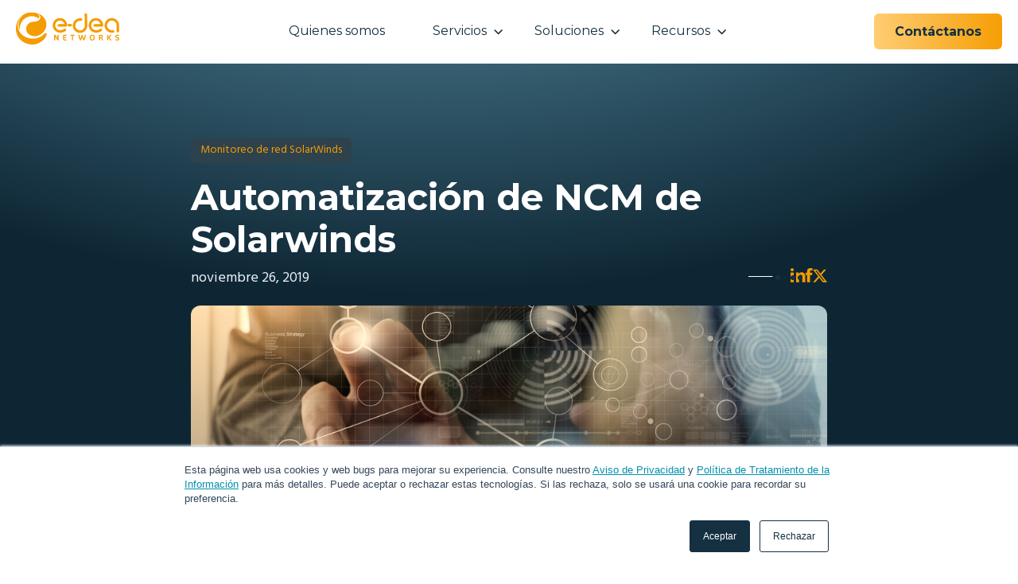

--- FILE ---
content_type: text/html; charset=UTF-8
request_url: https://www.e-dea.co/blog/automatizacion-de-ncm-solarwinds
body_size: 16653
content:
<!doctype html><html lang="es"><head>
    <meta charset="utf-8">
    <title>Descubre más sobre Network Configuration Manager (NCM) de SolarWinds</title>
    <link rel="shortcut icon" href="https://www.e-dea.co/hubfs/favicon-e-dea-networks.svg">
    <meta name="description" content="Con Network Configuration Manager y sus soluciones de network analysis y management, ahorra tiempo y mejora la fiabilidad de la red. Pide el DEMO.">
    
    
    
    
     

    <!-- Preconnect to external CDN origins -->
    <link rel="preconnect" href="https://cdnjs.cloudflare.com" crossorigin>
    <link rel="preconnect" href="https://cdn.jsdelivr.net" crossorigin> 

    <!-- Preload critical CSS if used above the fold -->
     <link rel="preload" as="style" href="https://cdnjs.cloudflare.com/ajax/libs/slick-carousel/1.9.0/slick.min.css">
   <!-- <link rel="preload" as="style" href="https://cdnjs.cloudflare.com/ajax/libs/slick-carousel/1.9.0/slick-theme.min.css"> -->

    <!-- Load Slick Carousel CSS -->
     
   

    <!-- AOS animation CSS -->
    

    <!-- Your custom theme overrides -->
     

    <!-- Replace default jQuery with latest from CDN -->
    <meta name="viewport" content="width=device-width, initial-scale=1">

    
    <meta property="og:description" content="Con Network Configuration Manager y sus soluciones de network analysis y management, ahorra tiempo y mejora la fiabilidad de la red. Pide el DEMO.">
    <meta property="og:title" content="Descubre más sobre Network Configuration Manager (NCM) de SolarWinds">
    <meta name="twitter:description" content="Con Network Configuration Manager y sus soluciones de network analysis y management, ahorra tiempo y mejora la fiabilidad de la red. Pide el DEMO.">
    <meta name="twitter:title" content="Descubre más sobre Network Configuration Manager (NCM) de SolarWinds">

    

    
    <style>
a.cta_button{-moz-box-sizing:content-box !important;-webkit-box-sizing:content-box !important;box-sizing:content-box !important;vertical-align:middle}.hs-breadcrumb-menu{list-style-type:none;margin:0px 0px 0px 0px;padding:0px 0px 0px 0px}.hs-breadcrumb-menu-item{float:left;padding:10px 0px 10px 10px}.hs-breadcrumb-menu-divider:before{content:'›';padding-left:10px}.hs-featured-image-link{border:0}.hs-featured-image{float:right;margin:0 0 20px 20px;max-width:50%}@media (max-width: 568px){.hs-featured-image{float:none;margin:0;width:100%;max-width:100%}}.hs-screen-reader-text{clip:rect(1px, 1px, 1px, 1px);height:1px;overflow:hidden;position:absolute !important;width:1px}
</style>

<link rel="stylesheet" href="https://www.e-dea.co/hubfs/hub_generated/template_assets/1/176107990113/1768918582849/template_main.min.css">
<link rel="stylesheet" href="https://www.e-dea.co/hubfs/hub_generated/template_assets/1/176107990117/1768918580111/template_blog.min.css">
<link rel="stylesheet" href="https://cdnjs.cloudflare.com/ajax/libs/slick-carousel/1.9.0/slick.min.css">
<link rel="stylesheet" href="https://cdnjs.cloudflare.com/ajax/libs/aos/2.3.4/aos.css">
<link rel="stylesheet" href="https://www.e-dea.co/hubfs/hub_generated/template_assets/1/176108478084/1768918582504/template_theme-overrides.min.css">
<link rel="stylesheet" href="https://www.e-dea.co/hubfs/hub_generated/module_assets/1/177598367544/1748500234242/module_mega-menu.css">
<link rel="stylesheet" href="https://www.e-dea.co/hubfs/hub_generated/module_assets/1/182431638138/1740884110826/module_progress-bar.min.css">

<style>
  .page-progress-bar-inner {
    background: linear-gradient(to right, rgba(255, 205, 115, 1), rgba(246, 158, 5, 1)) !important;
  }
  .page-progress-bar {
    height: 5px !important;
  }  

  .page-progress-bar {
    top: 0px;
  }

</style>

<link rel="stylesheet" href="https://www.e-dea.co/hubfs/hub_generated/module_assets/1/178959383411/1762371929213/module_single_post_banner.min.css">

<style>
  .blog-poster-header{
    background: 
      radial-gradient(93.71% 105.9% at 41.92% -65.62%, rgba(130, 205, 229, 0.90) 0%, rgba(14, 38, 52, 0.45) 100%),
      #0E2634;
  }
  .blog-poster-header .content-wrapper{
    max-width:800px !important;
    margin:0 auto;
  }


  #hs_cos_wrapper_single_post_banner .blog-poster-header {
  background-size:cover;
  background-position:center center;
  background-repeat:no-repeat;
  padding-top:93px;
  padding-bottom:43px;
}

@media only screen and (max-width:850px) and (min-width:220px) {
  #hs_cos_wrapper_single_post_banner .blog-poster-header {
    background-size:cover;
    background-position:center center;
    background-repeat:no-repeat;
    padding-top:99px;
    padding-right:20px;
    padding-bottom:86px;
    padding-left:20px;
  }
}

</style>

<link rel="stylesheet" href="https://www.e-dea.co/hubfs/hub_generated/module_assets/1/178830195474/1740883980974/module_blog_bottom_banner.min.css">

<style>
  .blog-bottom-banner{
    background: #143041;
  }

  #hs_cos_wrapper_module_17271701206792 .blog-bottom-banner {
  background-size:cover;
  background-position:center center;
  background-repeat:no-repeat;
  padding-top:64px;
  padding-left:0px;
}

@media only screen and (max-width:1150px) and (min-width:220px) {
  #hs_cos_wrapper_module_17271701206792 .blog-bottom-banner {
    background-size:cover;
    background-position:center center;
    background-repeat:no-repeat;
    padding-top:92px;
    padding-right:20px;
    padding-left:20px;
  }
}

</style>

<link rel="stylesheet" href="https://www.e-dea.co/hubfs/hub_generated/module_assets/1/177213641548/1748424892641/module_footer.min.css">
<style>
  @font-face {
    font-family: "Montserrat";
    font-weight: 400;
    font-style: normal;
    font-display: swap;
    src: url("/_hcms/googlefonts/Montserrat/regular.woff2") format("woff2"), url("/_hcms/googlefonts/Montserrat/regular.woff") format("woff");
  }
  @font-face {
    font-family: "Montserrat";
    font-weight: 700;
    font-style: normal;
    font-display: swap;
    src: url("/_hcms/googlefonts/Montserrat/700.woff2") format("woff2"), url("/_hcms/googlefonts/Montserrat/700.woff") format("woff");
  }
  @font-face {
    font-family: "Montserrat";
    font-weight: 700;
    font-style: normal;
    font-display: swap;
    src: url("/_hcms/googlefonts/Montserrat/700.woff2") format("woff2"), url("/_hcms/googlefonts/Montserrat/700.woff") format("woff");
  }
  @font-face {
    font-family: "Hind";
    font-weight: 400;
    font-style: normal;
    font-display: swap;
    src: url("/_hcms/googlefonts/Hind/regular.woff2") format("woff2"), url("/_hcms/googlefonts/Hind/regular.woff") format("woff");
  }
  @font-face {
    font-family: "Hind";
    font-weight: 700;
    font-style: normal;
    font-display: swap;
    src: url("/_hcms/googlefonts/Hind/700.woff2") format("woff2"), url("/_hcms/googlefonts/Hind/700.woff") format("woff");
  }
  @font-face {
    font-family: "Hind";
    font-weight: 700;
    font-style: normal;
    font-display: swap;
    src: url("/_hcms/googlefonts/Hind/700.woff2") format("woff2"), url("/_hcms/googlefonts/Hind/700.woff") format("woff");
  }
</style>

<!-- Editor Styles -->
<style id="hs_editor_style" type="text/css">
/* HubSpot Styles (default) */
.footer-row-0-padding {
  padding-top: 130px !important;
  padding-bottom: 0px !important;
  padding-left: 0px !important;
  padding-right: 0px !important;
}
.footer-column-1-padding {
  padding-left: 0px !important;
  padding-right: 0px !important;
}
.footer-column-1-row-1-margin {
  margin-top: 12px !important;
  margin-bottom: 12px !important;
}
/* HubSpot Styles (mobile) */
@media (max-width: 576px) {
  .footer-row-0-padding {
    padding-top: 88px !important;
    padding-bottom: 50px !important;
  }
}
</style>
    <script type="application/ld+json">
{"@context":"https://schema.org","@type":"VideoObject","contentUrl":"https://1924294.fs1.hubspotusercontent-na1.net/hubfs/1924294/Blog/Automatizacion-Ncm-SolarWinds.mp4","dateModified":"2025-09-09T01:57:58.275Z","duration":"PT2M39.04S","height":1080,"name":"Automatizacion-Ncm-SolarWinds","thumbnailUrl":"https://1924294.fs1.hubspotusercontent-na1.net/hubfs/1924294/Blog/Automatizacion-Ncm-SolarWinds.mp4/medium.jpg?t=1738184128468","uploadDate":"2021-10-26T21:03:10.769Z","width":1920}</script>


    
<!--  Added by GoogleTagManager integration -->
<script>
var _hsp = window._hsp = window._hsp || [];
window.dataLayer = window.dataLayer || [];
function gtag(){dataLayer.push(arguments);}

var useGoogleConsentModeV2 = true;
var waitForUpdateMillis = 1000;



var hsLoadGtm = function loadGtm() {
    if(window._hsGtmLoadOnce) {
      return;
    }

    if (useGoogleConsentModeV2) {

      gtag('set','developer_id.dZTQ1Zm',true);

      gtag('consent', 'default', {
      'ad_storage': 'denied',
      'analytics_storage': 'denied',
      'ad_user_data': 'denied',
      'ad_personalization': 'denied',
      'wait_for_update': waitForUpdateMillis
      });

      _hsp.push(['useGoogleConsentModeV2'])
    }

    (function(w,d,s,l,i){w[l]=w[l]||[];w[l].push({'gtm.start':
    new Date().getTime(),event:'gtm.js'});var f=d.getElementsByTagName(s)[0],
    j=d.createElement(s),dl=l!='dataLayer'?'&l='+l:'';j.async=true;j.src=
    'https://www.googletagmanager.com/gtm.js?id='+i+dl;f.parentNode.insertBefore(j,f);
    })(window,document,'script','dataLayer','GTM-5756CTKT');

    window._hsGtmLoadOnce = true;
};

_hsp.push(['addPrivacyConsentListener', function(consent){
  if(consent.allowed || (consent.categories && consent.categories.analytics)){
    hsLoadGtm();
  }
}]);

</script>

<!-- /Added by GoogleTagManager integration -->


<meta name="google-site-verification" content="9YFi3jODt9TBi-Rr07dMYresW274KpVPro0-dlhqTVY">
<meta name="google-site-verification" content="8MHVIbqO8-qnpaz5zM_Kq58bvvPt2wYOT8kZGTPxQAc">

<script src="//rum-static.pingdom.net/pa-5ef35bef8e83fa001500046d.js" async></script>
<!-- Global site tag (gtag.js) - Google Analytics -->

<script async src="https://www.googletagmanager.com/gtag/js?id=UA-75600440-1"></script>
<script>
  window.dataLayer = window.dataLayer || [];
  function gtag(){dataLayer.push(arguments);}
  gtag('js', new Date());

  gtag('config', 'UA-75600440-1');
</script>
<meta name="facebook-domain-verification" content="gvuur59gn6uj1nrbq3xdfesfx3kd1y">
<meta property="og:image" content="https://www.e-dea.co/hubfs/Blog/businessman%20hand%20working%20with%20modern%20technology%20and%20digital%20layer%20effect%20as%20business%20strategy%20concept.jpeg">
<meta property="og:image:width" content="1000">
<meta property="og:image:height" content="667">
<meta property="og:image:alt" content="businessman hand working with modern technology and digital layer effect as business strategy concept">
<meta name="twitter:image" content="https://www.e-dea.co/hubfs/Blog/businessman%20hand%20working%20with%20modern%20technology%20and%20digital%20layer%20effect%20as%20business%20strategy%20concept.jpeg">
<meta name="twitter:image:alt" content="businessman hand working with modern technology and digital layer effect as business strategy concept">

<meta property="og:url" content="https://www.e-dea.co/blog/automatizacion-de-ncm-solarwinds">
<meta name="twitter:card" content="summary_large_image">
<meta name="twitter:creator" content="@EdeaNetworks">

<link rel="canonical" href="https://www.e-dea.co/blog/automatizacion-de-ncm-solarwinds">
<!-- Facebook Pixel Code -->
<script>
!function(f,b,e,v,n,t,s)
{if(f.fbq)return;n=f.fbq=function(){n.callMethod?
n.callMethod.apply(n,arguments):n.queue.push(arguments)};
if(!f._fbq)f._fbq=n;n.push=n;n.loaded=!0;n.version='2.0';
n.queue=[];t=b.createElement(e);t.async=!0;
t.src=v;s=b.getElementsByTagName(e)[0];
s.parentNode.insertBefore(t,s)}(window,document,'script',
'https://connect.facebook.net/en_US/fbevents.js');
 fbq('init', '341469269971813'); 
fbq('track', 'PageView');
</script>
<noscript>
 &lt;img  height="1" width="1" src="https://www.facebook.com/tr?id=341469269971813&amp;amp;ev=PageView
&amp;amp;noscript=1"&gt;
</noscript>
<!-- End Facebook Pixel Code -->
<meta property="og:type" content="article">
<link rel="alternate" type="application/rss+xml" href="https://www.e-dea.co/blog/rss.xml">
<meta name="twitter:domain" content="www.e-dea.co">
<script src="//platform.linkedin.com/in.js" type="text/javascript">
    lang: es_ES
</script>

<meta http-equiv="content-language" content="es">







  <meta name="generator" content="HubSpot"></head> 
  <body>
<!--  Added by GoogleTagManager integration -->
<noscript><iframe src="https://www.googletagmanager.com/ns.html?id=GTM-5756CTKT" height="0" width="0" style="display:none;visibility:hidden"></iframe></noscript>

<!-- /Added by GoogleTagManager integration -->

    <div class="body-wrapper   hs-content-id-21625709925 hs-blog-post hs-blog-id-4063828505">
      
      <div data-global-resource-path="e-dea-theme-2024/templates/partials/header.html">
<header class="header">
  

  <a href="#main-content" class="header__skip">Skip to content</a>

  

  <div class="container-fluid content-wrapper">
<div class="row-fluid-wrapper">
<div class="row-fluid">
<div class="span12 widget-span widget-type-cell " style="" data-widget-type="cell" data-x="0" data-w="12">

</div><!--end widget-span -->
</div>
</div>
</div>

  

  <div class="header__container content-wrapper">

    

    <div class="header__logo header__logo--main">
      <div id="hs_cos_wrapper_site_logo" class="hs_cos_wrapper hs_cos_wrapper_widget hs_cos_wrapper_type_module widget-type-logo" style="" data-hs-cos-general-type="widget" data-hs-cos-type="module">
  






















  
  <span id="hs_cos_wrapper_site_logo_hs_logo_widget" class="hs_cos_wrapper hs_cos_wrapper_widget hs_cos_wrapper_type_logo" style="" data-hs-cos-general-type="widget" data-hs-cos-type="logo"><a href="https://www.e-dea.co/" id="hs-link-site_logo_hs_logo_widget" style="border-width:0px;border:0px;"><img src="https://www.e-dea.co/hubfs/Logo-new/e-dea.svg" class="hs-image-widget " height="41" style="height: auto;width:130px;border-width:0px;border:0px;" width="130" alt="E-dea NetworKs" title="E-dea NetworKs" loading="lazy"></a></span>
</div>
    </div>

    

    <div class="header__column header-menu-section">

      

     

      
      <div class="header__row-2">
        <div class="header--toggle header__navigation--toggle"></div>
        
        
        <div class="header__close--toggle"></div>
       
        <div class="header__navigation header--element">
          <div id="hs_cos_wrapper_mega_menu_module" class="hs_cos_wrapper hs_cos_wrapper_widget hs_cos_wrapper_type_module" style="" data-hs-cos-general-type="widget" data-hs-cos-type="module">




<nav class="menu menu--desktop mega-menu">
  <ul class="menu__wrapper mega-menu-outer">
    
    <li class="menu__item ">

      
      
      
<!--       <a class="menu__link top-menu-link" href="" > -->

        <a class="menu__link top-menu-link" href="https://www.e-dea.co/old-quienes-somos">

          
            Quienes somos 
            </a>

        
        </li> 

      
    <li class="menu__item  menu-item-has-submenu ">

      
          <a class="menu__link link-disable" href="#">
            
            Servicios 
            </a>

        
        <div class="sub-menu">
          
          <div class="submenu-service-main">
            <div class="submenu-inner">
              <div class="submenu-left">
                <div class="submenu-head">SERVICIOS</div>
                <div class="menu-item-content">
                  <div class="menu-inner menu-left">
<ul>
<li>
<h5><a href="https://www.e-dea.co/monitoreo-saas-artemis" rel="noopener">Monitoreo SaaS Artemis</a></h5>
<p><span>Centraliza y optimiza la supervisión de redes y aplicaciones en la nube.</span></p>
<span></span></li>
<li>
<h5><a href="https://www.e-dea.co/servicio-paas" rel="noopener"><span>Plataforma como servicio</span></a></h5>
<p><span>Gestiona y escala tus aplicaciones y recursos en la nube.</span></p>
<span></span></li>
<li>
<h5><a href="https://www.e-dea.co/implementacion-soluciones-solarwinds" rel="noopener"><span>Implementación</span></a></h5>
<p><span>Planificamos la configuración de las herramientas SolarWinds.</span></p>
<span></span></li>
<li>
<h5><a href="https://www.e-dea.co/administracion-solarwinds" rel="noopener"><span>Administración SolarWinds</span></a></h5>
<p><span>Gestión de la plataforma, incluyendo configuración y personalización.</span></p>
<span></span></li>
<!--<li>
<h5><a href="https://www.e-dea.co" rel="noopener"><span>Transferencia de conocimiento</span></a></h5>
<p><span>Entrenamiento personalizado de las soluciones SolarWinds.</span></p>
<span></span></li> -->
<li>
<h5><a href="https://www.e-dea.co/soporte-ti" rel="noopener"><span>Soporte Premium</span></a></h5>
<p><span>Asistencia técnica especializada para tus soluciones TI.</span></p>
<span></span></li>
<li>
<h5><a href="https://www.e-dea.co/desarrollo-ti" rel="noopener"><span>Desarrollo</span></a></h5>
<p><span>Soluciones TI a la medida para cada negocio.</span></p>
<span></span></li>
<li class="last-item">
<h5><a href="https://www.e-dea.co/monitoreo-de-infraestructura-ti" rel="noopener"><span style="font-weight: bold;">Conoce nuestras soluciones</span></a></h5>
<p>&nbsp;</p>
<span></span></li>
</ul>
</div>
                </div>
              </div>
              
              <div class="submenu-right">
                <div class="sub-menu-post-item">
                  <div class="post-header">contenido destacado</div>
                  <div class="menu-post-image">
                    
                    
                    <img class="img-src" src="https://www.e-dea.co/hubfs/Captura%20de%20pantalla%202024-11-15%20a%20la(s)%202.28.58%20p.m.%201.png" alt="Estrategia Data-Driven" loading="lazy">
                    
                  </div>
                  <div class="post-content">
                    <h4><span>Estrategia Data-Driven: Todo lo que Necesitas para Tomar Decisiones Basadas en Datos</span></h4>
<p><a href="https://www.e-dea.co/data-driven" rel="noopener"><span>Conocer más</span></a></p>
                  </div>
                </div>
              </div>
              
            </div>
          </div>
          
        </div>
        
        </li> 

      
    <li class="menu__item  menu-item-has-submenu ">

      
          <a class="menu__link link-disable" href="#">
            
            Soluciones 
            </a>

        
        <div class="sub-menu">
          
          <div class="submenu-service-main soluciones">
            <div class="submenu-inner">
              <div class="soluciones-top">
                
                <div class="menu-singe-box">
                  <div class="box-top-head">SOLARWINDS</div>
                  <div class="box-menu-head"><h5><a href="https://www.e-dea.co/administracion-de-red" rel="noopener"><span>Administración de red</span></a></h5>
<p>Visibilidad en tiempo real de tu red</p></div>
                  <div class="sub-menu-items"><span id="hs_cos_wrapper_mega_menu_module_" class="hs_cos_wrapper hs_cos_wrapper_widget hs_cos_wrapper_type_simple_menu" style="" data-hs-cos-general-type="widget" data-hs-cos-type="simple_menu"><div id="hs_menu_wrapper_mega_menu_module_" class="hs-menu-wrapper active-branch flyouts hs-menu-flow-horizontal" role="navigation" data-sitemap-name="" data-menu-id="" aria-label="Navigation Menu">
 <ul role="menu">
  <li class="hs-menu-item hs-menu-depth-1" role="none"><a href="https://www.e-dea.co/network-performance-monitor" role="menuitem" target="_self">Network Performance Monitor </a></li>
  <li class="hs-menu-item hs-menu-depth-1" role="none"><a href="https://www.e-dea.co/netflow-traffic-analyzer" role="menuitem" target="_self">Netflow Traffic Analyzer</a></li>
  <li class="hs-menu-item hs-menu-depth-1" role="none"><a href="https://www.e-dea.co/network-configuration-manager" role="menuitem" target="_self">Network Configuration Manager</a></li>
 </ul>
</div></span></div>
                  
                  <div class="menu-read-more">
                    
                    
                    <a href="https://www.e-dea.co/administracion-de-red">
                      Ver todos los productos
                    </a>
                  </div>
                  
                </div>
                
                <div class="menu-singe-box">
                  <div class="box-top-head"></div>
                  <div class="box-menu-head"><h5><a href="https://www.e-dea.co/software-administracion-de-sistemas" rel="noopener">Administración de sistemas</a></h5>
<p><span>Control centralizado de tu infraestructura TI</span></p></div>
                  <div class="sub-menu-items"><span id="hs_cos_wrapper_mega_menu_module_" class="hs_cos_wrapper hs_cos_wrapper_widget hs_cos_wrapper_type_simple_menu" style="" data-hs-cos-general-type="widget" data-hs-cos-type="simple_menu"><div id="hs_menu_wrapper_mega_menu_module_" class="hs-menu-wrapper active-branch flyouts hs-menu-flow-horizontal" role="navigation" data-sitemap-name="" data-menu-id="" aria-label="Navigation Menu">
 <ul role="menu">
  <li class="hs-menu-item hs-menu-depth-1" role="none"><a href="https://www.e-dea.co/server-application-monitor" role="menuitem" target="_self">Server &amp; Application Monitor</a></li>
  <li class="hs-menu-item hs-menu-depth-1" role="none"><a href="https://www.e-dea.co/server-configuration-monitor" role="menuitem" target="_self">Server Configuration Monitor</a></li>
  <li class="hs-menu-item hs-menu-depth-1" role="none"><a href="https://www.e-dea.co/web-performance-monitor" role="menuitem" target="_self">Web Performance Monitor</a></li>
 </ul>
</div></span></div>
                  
                  <div class="menu-read-more">
                    
                    
                    <a href="https://www.e-dea.co/software-administracion-de-sistemas">
                      Ver todos los productos
                    </a>
                  </div>
                  
                </div>
                
                <div class="menu-singe-box">
                  <div class="box-top-head"></div>
                  <div class="box-menu-head"><h5><a href="https://www.e-dea.co/administracion-bases-de-datos" rel="noopener">Administración de bases de datos</a></h5>
<p>Gestión eficiente de bases de datos</p></div>
                  <div class="sub-menu-items"><span id="hs_cos_wrapper_mega_menu_module_" class="hs_cos_wrapper hs_cos_wrapper_widget hs_cos_wrapper_type_simple_menu" style="" data-hs-cos-general-type="widget" data-hs-cos-type="simple_menu"><div id="hs_menu_wrapper_mega_menu_module_" class="hs-menu-wrapper active-branch flyouts hs-menu-flow-horizontal" role="navigation" data-sitemap-name="" data-menu-id="" aria-label="Navigation Menu">
 <ul role="menu">
  <li class="hs-menu-item hs-menu-depth-1" role="none"><a href="https://www.e-dea.co/database-performance-analyzer" role="menuitem" target="_self">Database Performance Analyzer</a></li>
  <li class="hs-menu-item hs-menu-depth-1" role="none"><a href="https://www.e-dea.co/solarwinds-task-factory" role="menuitem" target="_self">Task factory</a></li>
 </ul>
</div></span></div>
                  
                </div>
                
                <div class="menu-singe-box">
                  <div class="box-top-head"></div>
                  <div class="box-menu-head"><h5><a href="https://www.e-dea.co/herramientas-siem" rel="noopener">Seguridad IT</a></h5>
<p>Gestiona amenazas de seguridad</p></div>
                  <div class="sub-menu-items"><span id="hs_cos_wrapper_mega_menu_module_" class="hs_cos_wrapper hs_cos_wrapper_widget hs_cos_wrapper_type_simple_menu" style="" data-hs-cos-general-type="widget" data-hs-cos-type="simple_menu"><div id="hs_menu_wrapper_mega_menu_module_" class="hs-menu-wrapper active-branch flyouts hs-menu-flow-horizontal" role="navigation" data-sitemap-name="" data-menu-id="" aria-label="Navigation Menu">
 <ul role="menu">
  <li class="hs-menu-item hs-menu-depth-1" role="none"><a href="https://www.e-dea.co/security-event-manager" role="menuitem" target="_self">Security Event Manager</a></li>
  <li class="hs-menu-item hs-menu-depth-1" role="none"><a href="https://www.e-dea.co/solarwinds-access-rights-manager" role="menuitem" target="_self">Access Rights Manager</a></li>
 </ul>
</div></span></div>
                  
                  <div class="menu-read-more">
                    
                    
                    <a href="https://www.e-dea.co/herramientas-siem">
                      Ver todos los productos
                    </a>
                  </div>
                  
                </div>
                
                <div class="menu-singe-box">
                  <div class="box-top-head"></div>
                  <div class="box-menu-head"><h5><a href="https://www.e-dea.co/servicios-itsm" rel="noopener">ITSM</a></h5>
<p>Soluciones integrales TI</p></div>
                  <div class="sub-menu-items"><span id="hs_cos_wrapper_mega_menu_module_" class="hs_cos_wrapper hs_cos_wrapper_widget hs_cos_wrapper_type_simple_menu" style="" data-hs-cos-general-type="widget" data-hs-cos-type="simple_menu"><div id="hs_menu_wrapper_mega_menu_module_" class="hs-menu-wrapper active-branch flyouts hs-menu-flow-horizontal" role="navigation" data-sitemap-name="" data-menu-id="" aria-label="Navigation Menu">
 <ul role="menu">
  <li class="hs-menu-item hs-menu-depth-1" role="none"><a href="https://www.e-dea.co/service-desk" role="menuitem" target="_self">Service Desk</a></li>
  <li class="hs-menu-item hs-menu-depth-1" role="none"><a href="https://www.e-dea.co/dameware-remote-everywhere" role="menuitem" target="_self">DameWare</a></li>
 </ul>
</div></span></div>
                  
                  <div class="menu-read-more">
                    
                    
                    <a href="https://www.e-dea.co/servicios-itsm">
                      Ver todos los productos
                    </a>
                  </div>
                  
                </div>
                
                <div class="menu-singe-box">
                  <div class="box-top-head"></div>
                  <div class="box-menu-head"><h5><span><a href="https://www.e-dea.co/observability" rel="noopener">Observability</a></span></h5>
<p>Monitoreo y análisis de sistemas.</p></div>
                  <div class="sub-menu-items"><span id="hs_cos_wrapper_mega_menu_module_" class="hs_cos_wrapper hs_cos_wrapper_widget hs_cos_wrapper_type_simple_menu" style="" data-hs-cos-general-type="widget" data-hs-cos-type="simple_menu"><div id="hs_menu_wrapper_mega_menu_module_" class="hs-menu-wrapper active-branch flyouts hs-menu-flow-horizontal" role="navigation" data-sitemap-name="" data-menu-id="" aria-label="Navigation Menu">
 <ul role="menu">
  <li class="hs-menu-item hs-menu-depth-1" role="none"><a href="https://www.e-dea.co/solarwinds-observability" role="menuitem" target="_self">Solarwinds Observability</a></li>
  <li class="hs-menu-item hs-menu-depth-1" role="none"><a href="https://www.e-dea.co/hybrid-cloud-observability" role="menuitem" target="_self">Hybrid Cloud Observability</a></li>
 </ul>
</div></span></div>
                  
                  <div class="menu-read-more">
                    
                    
                    <a href="https://www.e-dea.co/observability">
                      Ver todos los productos
                    </a>
                  </div>
                  
                </div>
                
              </div>
              <div class="soluciones-bottom">
                
                <div class="menu-singe-box">
                  <div class="box-top-head">MONGODB</div>
                  <div class="box-menu-head"><h5><a href="https://www.e-dea.co/mongodb-database" rel="noopener"><span>MongoDB Database</span></a></h5>
<p>Bases de datos NoSQL</p></div>
                  <div class="sub-menu-items"><span id="hs_cos_wrapper_mega_menu_module_" class="hs_cos_wrapper hs_cos_wrapper_widget hs_cos_wrapper_type_simple_menu" style="" data-hs-cos-general-type="widget" data-hs-cos-type="simple_menu"><div id="hs_menu_wrapper_mega_menu_module_" class="hs-menu-wrapper active-branch flyouts hs-menu-flow-horizontal" role="navigation" data-sitemap-name="" data-menu-id="" aria-label="Navigation Menu">
 <ul role="menu">
  <li class="hs-menu-item hs-menu-depth-1" role="none"><a href="https://www.e-dea.co/mongodb-atlas" role="menuitem" target="_self">MongoDB Atlas</a></li>
  <li class="hs-menu-item hs-menu-depth-1" role="none"><a href="https://www.e-dea.co/mongodb-enterprise-advanced" role="menuitem" target="_self">MongoDB Enterprise Advanced</a></li>
 </ul>
</div></span></div>
                  
                </div>
                
                <div class="menu-singe-box">
                  <div class="box-top-head">Lansweeper</div>
                  <div class="box-menu-head"><h5><a href="https://www.e-dea.co/gestion-de-activos-ti" rel="noopener">Lansweeper Administración Activos TI</a></h5>
<p>Gestión de Activos TI</p></div>
                  <div class="sub-menu-items"><span id="hs_cos_wrapper_mega_menu_module_" class="hs_cos_wrapper hs_cos_wrapper_widget hs_cos_wrapper_type_simple_menu" style="" data-hs-cos-general-type="widget" data-hs-cos-type="simple_menu"><div id="hs_menu_wrapper_mega_menu_module_" class="hs-menu-wrapper active-branch flyouts hs-menu-flow-horizontal" role="navigation" data-sitemap-name="" data-menu-id="" aria-label="Navigation Menu">
 <ul role="menu">
  <li class="hs-menu-item hs-menu-depth-1" role="none"><a href="https://www.e-dea.co/lansweeper" role="menuitem" target="_self">Lansweeper Colombia</a></li>
  <li class="hs-menu-item hs-menu-depth-1" role="none"><a href="https://www.e-dea.co/inventario-de-activos-de-ti" role="menuitem" target="_self">Servicios Lansweeper</a></li>
 </ul>
</div></span></div>
                  
                </div>
                
                <div class="menu-singe-box">
                  <div class="box-top-head">LUCIDCHART</div>
                  <div class="box-menu-head"><h5><a href="https://www.e-dea.co/lucidchart" rel="noopener"><span>Diagramación &amp; diseño arquitectura</span></a></h5>
<p>Creación de diagramas y flujos.</p></div>
                  <div class="sub-menu-items"><span id="hs_cos_wrapper_mega_menu_module_" class="hs_cos_wrapper hs_cos_wrapper_widget hs_cos_wrapper_type_simple_menu" style="" data-hs-cos-general-type="widget" data-hs-cos-type="simple_menu"><div id="hs_menu_wrapper_mega_menu_module_" class="hs-menu-wrapper active-branch flyouts hs-menu-flow-horizontal" role="navigation" data-sitemap-name="" data-menu-id="" aria-label="Navigation Menu">
 <ul role="menu">
  <li class="hs-menu-item hs-menu-depth-1" role="none"><a href="https://www.e-dea.co/diagramas-de-flujo" role="menuitem" target="_self">LucidChart</a></li>
 </ul>
</div></span></div>
                  
                </div>
                
                <div class="menu-singe-box">
                  <div class="box-top-head">LEVELBLUE</div>
                  <div class="box-menu-head"><h5><a href="https://www.e-dea.co/alien-vault" rel="noopener">Alien Vault - LevelBlue</a></h5>
<p>Supervisión de seguridad y amenazas.</p></div>
                  <div class="sub-menu-items"><span id="hs_cos_wrapper_mega_menu_module_" class="hs_cos_wrapper hs_cos_wrapper_widget hs_cos_wrapper_type_simple_menu" style="" data-hs-cos-general-type="widget" data-hs-cos-type="simple_menu"><div id="hs_menu_wrapper_mega_menu_module_" class="hs-menu-wrapper active-branch flyouts hs-menu-flow-horizontal" role="navigation" data-sitemap-name="" data-menu-id="" aria-label="Navigation Menu">
 <ul role="menu">
  <li class="hs-menu-item hs-menu-depth-1" role="none"><a href="https://www.e-dea.co/alien-vault" role="menuitem" target="_self">Alient Vault</a></li>
 </ul>
</div></span></div>
                  
                </div>
                
              </div>
            </div>
          </div>
          
        </div>
        
        </li> 

      
    <li class="menu__item  menu-item-has-submenu ">

      
          <a class="menu__link link-disable" href="#">
            
            Recursos 
            </a>

        
        <div class="sub-menu">
          
          <div class="submenu-service-main recursos">
            <div class="submenu-inner">
              <div class="submenu-left">
                <div class="submenu-head">Recursos</div>
                <div class="menu-item-content">
                  <ul>
<li>
<h5><a href="https://www.e-dea.co/recursos-de-ti" rel="noopener"><span>Ebooks &amp; Whitepapers</span></a></h5>
<p>Guías y documentos técnicos sobre nuestras soluciones&nbsp;</p>
<span></span></li>
<li>
<h5><a href="https://www.e-dea.co/blog" rel="noopener"><span>Blog</span></a></h5>
<p>Descubre tendencias y soluciones tecnológicas</p>
<span></span></li>
<li>
<h5><a href="https://www.e-dea.co/recursos-de-ti?webinars" rel="noopener"><span>Webinars</span></a></h5>
<p>Aprende, optimiza y transforma tu gestión TI</p>
<span></span></li>
<li>
<h5><a href="https://www.e-dea.co/podcast" rel="noopener"><span>Podcast</span></a></h5>
<p>Innovación y desafíos del mundo digital</p>
</li>
<li>
<h5><a href="https://www.e-dea.co/csirt-e-dea" rel="noopener"><span>CSIRT</span></a></h5>
<p>Soporte&nbsp;ante incidentes tecnológicos</p>
</li>
<li>
<h5><a href="https://www.e-dea.co/glosario-marcas/" rel="noopener"><span>Glosario TI</span></a></h5>
<p>Amplía los conceptos clave de infraestructura TI</p>
</li>
</ul>
                </div>
              </div>
              
              <div class="submenu-right">
                <div class="sub-menu-post-item">
                  <div class="post-header">contenido destacado</div>
                  <div class="post-video-full">
                    <div class="menu-post-video">
                      <a href="https://youtu.be/MeX9P6Zb1Fk?si=byz7SSvUJLSPXt-i" data-fancybox="video-gallery">
                        
                        
                        <img src="https://www.e-dea.co/hubfs/PODCAST%20-%20COFFEE%20BITS.png" alt="PODCAST - COFFEE BITS " loading="lazy">
                        
                        <img class="video-icon" src="https://www.e-dea.co/hubfs/2024/Play.svg" alt="icon">
                        
                        
                      </a>
                    </div>
                    <div class="post-content">
                      <h4>PODCAST - COFFEE BITS</h4>
<p>Nuestro podcast liderado por mujeres sobre tecnología y tendencias. Conversaciones semanales sobre IA, ciberseguridad, innovación y más.</p>
<p><a href="https://www.youtube.com/watch?v=MeX9P6Zb1Fk" rel="noopener" target="_blank"><span>Conocer más</span></a></p>
                    </div>
                  </div>
                </div>
              </div>
              
            </div>
          </div>
          
        </div>
        
        </li> 

      
  </ul>
  <div class="header__cta header-cta-element">
    <div class="module-cta-button">
      <span id="hs_cos_wrapper_mega_menu_module_" class="hs_cos_wrapper hs_cos_wrapper_widget hs_cos_wrapper_type_cta" style="" data-hs-cos-general-type="widget" data-hs-cos-type="cta"><!--HubSpot Call-to-Action Code --><span class="hs-cta-wrapper" id="hs-cta-wrapper-f0da8406-e387-441c-929a-c47617afe628"><span class="hs-cta-node hs-cta-f0da8406-e387-441c-929a-c47617afe628" id="hs-cta-f0da8406-e387-441c-929a-c47617afe628"><!--[if lte IE 8]><div id="hs-cta-ie-element"></div><![endif]--><a href="https://cta-redirect.hubspot.com/cta/redirect/1924294/f0da8406-e387-441c-929a-c47617afe628"><img class="hs-cta-img" id="hs-cta-img-f0da8406-e387-441c-929a-c47617afe628" style="border-width:0px;" src="https://no-cache.hubspot.com/cta/default/1924294/f0da8406-e387-441c-929a-c47617afe628.png" alt="Contáctanos"></a></span><script charset="utf-8" src="/hs/cta/cta/current.js"></script><script type="text/javascript"> hbspt.cta._relativeUrls=true;hbspt.cta.load(1924294, 'f0da8406-e387-441c-929a-c47617afe628', {"useNewLoader":"true","region":"na1"}); </script></span><!-- end HubSpot Call-to-Action Code --></span>
    </div>
  </div>
</nav>



<nav class="menu menu--mobile" aria-label="Main menu">
  <ul class="menu__wrapper no-list">
    





<li class="menu__item menu__item--depth-1  hs-skip-lang-url-rewrite">
  
  <a class="menu__link   " href="https://www.e-dea.co/quienes-somos-edea-networks">Quienes somos</a>
  
  
</li>



<li class="menu__item menu__item--depth-1 menu__item--has-submenu hs-skip-lang-url-rewrite">
  
  <a class="menu__link menu__link--toggle  " href="https://www.e-dea.co/servicios-itsm" aria-haspopup="true" aria-expanded="false">Servicios</a>
  
  
  
  <button class="menu__child-toggle no-button" aria-expanded="false">
    <span class="show-for-sr">Show submenu for Servicios</span>
    <span class="menu__child-toggle-icon"></span>
  </button>
  <ul class="menu__submenu menu__submenu--level-2 no-list">
    
    
    
<li class="menu__item menu__item--depth-2  hs-skip-lang-url-rewrite">
  
  
  <span class="menu__link"><span class-="inner">SERVICIOS<span></span>
  
  
  
</span></span></li>

    
    
<li class="menu__item menu__item--depth-2  hs-skip-lang-url-rewrite">
  
  <a class="menu__link   " href="https://www.e-dea.co/monitoreo-saas-artemis">Monitoreo SaaS Artemis <span>Centraliza y optimiza la supervisión de redes y aplicaciones en la nube.</span></a>
  
  
</li>

    
    
<li class="menu__item menu__item--depth-2  hs-skip-lang-url-rewrite">
  
  <a class="menu__link   " href="https://www.e-dea.co/servicio-paas">Plataforma como servicio<br> <span>Gestiona y escala tus aplicaciones y recursos en la nube.</span></a>
  
  
</li>

    
    
<li class="menu__item menu__item--depth-2  hs-skip-lang-url-rewrite">
  
  <a class="menu__link   " href="https://www.e-dea.co/implementacion-soluciones-solarwinds">Implementación <br><span>Planificamos la configuración de las herramientas SolarWinds.</span></a>
  
  
</li>

    
    
<li class="menu__item menu__item--depth-2  hs-skip-lang-url-rewrite">
  
  <a class="menu__link   " href="https://www.e-dea.co/administracion-solarwinds">Administración SolarWinds<br> <span>Gestión de la plataforma, incluyendo configuración y personalización.</span></a>
  
  
</li>

    
    
<li class="menu__item menu__item--depth-2  hs-skip-lang-url-rewrite">
  
  <a class="menu__link   " href="https://www.e-dea.co/soporte-ti">Soporte Premium<br> <span>Asistencia técnica especializada para tus soluciones TI.</span></a>
  
  
</li>

    
    
<li class="menu__item menu__item--depth-2  hs-skip-lang-url-rewrite">
  
  <a class="menu__link   " href="https://www.e-dea.co/desarrollo-ti">Desarrollo<br> <span>Soluciones TI a la medida para cada negocio.</span></a>
  
  
</li>

    
  </ul>
  
  
</li>



<li class="menu__item menu__item--depth-1 menu__item--has-submenu hs-skip-lang-url-rewrite">
  
  <a class="menu__link menu__link--toggle  " href="https://www.e-dea.co/soluciones-ti" aria-haspopup="true" aria-expanded="false">Soluciones</a>
  
  
  
  <button class="menu__child-toggle no-button" aria-expanded="false">
    <span class="show-for-sr">Show submenu for Soluciones</span>
    <span class="menu__child-toggle-icon"></span>
  </button>
  <ul class="menu__submenu menu__submenu--level-2 no-list">
    
    
    
<li class="menu__item menu__item--depth-2  hs-skip-lang-url-rewrite">
  
  
  <span class="menu__link"><span class="inner">SOLARWINDS<span></span>
  
  
  
</span></span></li>

    
    
<li class="menu__item menu__item--depth-2 menu__item--has-submenu hs-skip-lang-url-rewrite">
  
  
  <a class="menu__link menu__link--toggle" href="#" aria-haspopup="true" aria-expanded="false">Administración de red <span>Visibilidad en tiempo real de tu red</span></a>
  
  
  
  
  <button class="menu__child-toggle no-button" aria-expanded="false">
    <span class="show-for-sr">Show submenu for Administración de red <span>Visibilidad en tiempo real de tu red</span></span>
    <span class="menu__child-toggle-icon"></span>
  </button>
  <ul class="menu__submenu menu__submenu--level-3 no-list">
    
    
    
<li class="menu__item menu__item--depth-3  hs-skip-lang-url-rewrite">
  
  <a class="menu__link   " href="https://www.e-dea.co/administracion-de-red"><span class="sub-main">Administración de red</span> <span>Visibilidad en tiempo real de tu red</span></a>
  
  
</li>

    
    
<li class="menu__item menu__item--depth-3  hs-skip-lang-url-rewrite">
  
  <a class="menu__link   " href="https://www.e-dea.co/network-performance-monitor">Network Performance Monitor</a>
  
  
</li>

    
    
<li class="menu__item menu__item--depth-3  hs-skip-lang-url-rewrite">
  
  <a class="menu__link   " href="https://www.e-dea.co/server-configuration-monitor">Netflow Traffic Analyzer</a>
  
  
</li>

    
    
<li class="menu__item menu__item--depth-3  hs-skip-lang-url-rewrite">
  
  <a class="menu__link   " href="https://www.e-dea.co/network-configuration-manager">Network Configuration Manager</a>
  
  
</li>

    
    
<li class="menu__item menu__item--depth-3  hs-skip-lang-url-rewrite">
  
  
  <span class="menu__link"><span class="link">Ver todos los productos<span></span>
  
  
  
</span></span></li>

    
  </ul>
  
  
</li>

    
    
<li class="menu__item menu__item--depth-2 menu__item--has-submenu hs-skip-lang-url-rewrite">
  
  
  <a class="menu__link menu__link--toggle" href="#" aria-haspopup="true" aria-expanded="false">Administración de sistemas <span>Control centralizado de tu infraestructura TI</span></a>
  
  
  
  
  <button class="menu__child-toggle no-button" aria-expanded="false">
    <span class="show-for-sr">Show submenu for Administración de sistemas <span>Control centralizado de tu infraestructura TI</span></span>
    <span class="menu__child-toggle-icon"></span>
  </button>
  <ul class="menu__submenu menu__submenu--level-3 no-list">
    
    
    
<li class="menu__item menu__item--depth-3  hs-skip-lang-url-rewrite">
  
  <a class="menu__link   " href="https://www.e-dea.co/software-administracion-de-sistemas"><span class="sub-main">Administración de sistemas</span> <span>Control centralizado de tu infraestructura TI</span></a>
  
  
</li>

    
    
<li class="menu__item menu__item--depth-3  hs-skip-lang-url-rewrite">
  
  <a class="menu__link   " href="https://www.e-dea.co/solarwinds-access-rights-manager">Server &amp; Application Monitor</a>
  
  
</li>

    
    
<li class="menu__item menu__item--depth-3  hs-skip-lang-url-rewrite">
  
  <a class="menu__link   " href="https://www.e-dea.co/server-configuration-monitor">Server Configuration Monitor</a>
  
  
</li>

    
    
<li class="menu__item menu__item--depth-3  hs-skip-lang-url-rewrite">
  
  <a class="menu__link   " href="https://www.e-dea.co/web-performance-monitor">Web Performance Monitor</a>
  
  
</li>

    
    
<li class="menu__item menu__item--depth-3  hs-skip-lang-url-rewrite">
  
  
  <span class="menu__link"><span class="link">Ver todos los productos<span></span>
  
  
  
</span></span></li>

    
  </ul>
  
  
</li>

    
    
<li class="menu__item menu__item--depth-2 menu__item--has-submenu hs-skip-lang-url-rewrite">
  
  
  <a class="menu__link menu__link--toggle" href="#" aria-haspopup="true" aria-expanded="false">Administración de bases de datos<span>Gestión eficiente de bases de datos</span></a>
  
  
  
  
  <button class="menu__child-toggle no-button" aria-expanded="false">
    <span class="show-for-sr">Show submenu for Administración de bases de datos<span>Gestión eficiente de bases de datos</span></span>
    <span class="menu__child-toggle-icon"></span>
  </button>
  <ul class="menu__submenu menu__submenu--level-3 no-list">
    
    
    
<li class="menu__item menu__item--depth-3  hs-skip-lang-url-rewrite">
  
  <a class="menu__link   " href="https://www.e-dea.co/administracion-bases-de-datos"><span class="sub-main">Administración de bases de datos</span><span>Gestión eficiente de bases de datos</span></a>
  
  
</li>

    
    
<li class="menu__item menu__item--depth-3  hs-skip-lang-url-rewrite">
  
  <a class="menu__link   " href="https://www.e-dea.co/database-performance-analyzer">Database Performance Analyzer</a>
  
  
</li>

    
    
<li class="menu__item menu__item--depth-3  hs-skip-lang-url-rewrite">
  
  <a class="menu__link   " href="https://www.e-dea.co/solarwinds-task-factory">Task factory</a>
  
  
</li>

    
  </ul>
  
  
</li>

    
    
<li class="menu__item menu__item--depth-2 menu__item--has-submenu hs-skip-lang-url-rewrite">
  
  
  <a class="menu__link menu__link--toggle" href="#" aria-haspopup="true" aria-expanded="false">Seguridad IT <span>Gestiona amenazas de seguridad</span></a>
  
  
  
  
  <button class="menu__child-toggle no-button" aria-expanded="false">
    <span class="show-for-sr">Show submenu for Seguridad IT <span>Gestiona amenazas de seguridad</span></span>
    <span class="menu__child-toggle-icon"></span>
  </button>
  <ul class="menu__submenu menu__submenu--level-3 no-list">
    
    
    
<li class="menu__item menu__item--depth-3  hs-skip-lang-url-rewrite">
  
  <a class="menu__link   " href="https://www.e-dea.co/herramientas-siem"><span class="sub-main">Seguridad IT</span> <span>Gestiona amenazas de seguridad</span></a>
  
  
</li>

    
    
<li class="menu__item menu__item--depth-3  hs-skip-lang-url-rewrite">
  
  <a class="menu__link   " href="https://www.e-dea.co/security-event-manager">Security Event Manager</a>
  
  
</li>

    
    
<li class="menu__item menu__item--depth-3  hs-skip-lang-url-rewrite">
  
  <a class="menu__link   " href="https://www.e-dea.co/solarwinds-access-rights-manager">Access Rights Manager</a>
  
  
</li>

    
    
<li class="menu__item menu__item--depth-3  hs-skip-lang-url-rewrite">
  
  
  <span class="menu__link"><span class="link">Ver todos los productos<span></span>
  
  
  
</span></span></li>

    
  </ul>
  
  
</li>

    
    
<li class="menu__item menu__item--depth-2 menu__item--has-submenu hs-skip-lang-url-rewrite">
  
  
  <a class="menu__link menu__link--toggle" href="#" aria-haspopup="true" aria-expanded="false">ITSM <span>Soluciones integrales TI</span></a>
  
  
  
  
  <button class="menu__child-toggle no-button" aria-expanded="false">
    <span class="show-for-sr">Show submenu for ITSM <span>Soluciones integrales TI</span></span>
    <span class="menu__child-toggle-icon"></span>
  </button>
  <ul class="menu__submenu menu__submenu--level-3 no-list">
    
    
    
<li class="menu__item menu__item--depth-3  hs-skip-lang-url-rewrite">
  
  <a class="menu__link   " href="https://www.e-dea.co/servicios-itsm"><span class="sub-main">ITSM</span><span>Soluciones integrales TI</span></a>
  
  
</li>

    
    
<li class="menu__item menu__item--depth-3  hs-skip-lang-url-rewrite">
  
  <a class="menu__link   " href="https://www.e-dea.co/service-desk">Service Desk</a>
  
  
</li>

    
    
<li class="menu__item menu__item--depth-3  hs-skip-lang-url-rewrite">
  
  <a class="menu__link   " href="https://www.e-dea.co/dameware-remote-everywhere">DameWare</a>
  
  
</li>

    
    
<li class="menu__item menu__item--depth-3  hs-skip-lang-url-rewrite">
  
  
  <span class="menu__link"><span class="link">Ver todos los productos<span></span>
  
  
  
</span></span></li>

    
  </ul>
  
  
</li>

    
    
<li class="menu__item menu__item--depth-2 menu__item--has-submenu hs-skip-lang-url-rewrite">
  
  
  <a class="menu__link menu__link--toggle" href="#" aria-haspopup="true" aria-expanded="false">Observability <span>Monitoreo y análisis de sistemas.</span></a>
  
  
  
  
  <button class="menu__child-toggle no-button" aria-expanded="false">
    <span class="show-for-sr">Show submenu for Observability <span>Monitoreo y análisis de sistemas.</span></span>
    <span class="menu__child-toggle-icon"></span>
  </button>
  <ul class="menu__submenu menu__submenu--level-3 no-list">
    
    
    
<li class="menu__item menu__item--depth-3  hs-skip-lang-url-rewrite">
  
  <a class="menu__link   " href="https://www.e-dea.co/observability"><span class="sub-main">Observability </span> <span>Monitoreo y análisis de sistemas.</span></a>
  
  
</li>

    
    
<li class="menu__item menu__item--depth-3  hs-skip-lang-url-rewrite">
  
  <a class="menu__link   " href="https://www.e-dea.co/solarwinds-observability">Solarwinds Observability</a>
  
  
</li>

    
    
<li class="menu__item menu__item--depth-3  hs-skip-lang-url-rewrite">
  
  <a class="menu__link   " href="https://www.e-dea.co/hybrid-cloud-observability">Hybrid Cloud Observability</a>
  
  
</li>

    
    
<li class="menu__item menu__item--depth-3  hs-skip-lang-url-rewrite">
  
  
  <span class="menu__link"><span class="link">Ver todos los productos<span></span>
  
  
  
</span></span></li>

    
  </ul>
  
  
</li>

    
    
<li class="menu__item menu__item--depth-2  hs-skip-lang-url-rewrite">
  
  
  <span class="menu__link"><span class="inner">MONGODB<span></span>
  
  
  
</span></span></li>

    
    
<li class="menu__item menu__item--depth-2 menu__item--has-submenu hs-skip-lang-url-rewrite">
  
  
  <a class="menu__link menu__link--toggle" href="#" aria-haspopup="true" aria-expanded="false">MongoDB Database <span>Bases de datos NoSQL</span></a>
  
  
  
  
  <button class="menu__child-toggle no-button" aria-expanded="false">
    <span class="show-for-sr">Show submenu for MongoDB Database <span>Bases de datos NoSQL</span></span>
    <span class="menu__child-toggle-icon"></span>
  </button>
  <ul class="menu__submenu menu__submenu--level-3 no-list">
    
    
    
<li class="menu__item menu__item--depth-3  hs-skip-lang-url-rewrite">
  
  <a class="menu__link   " href="https://www.e-dea.co/mongodb-database"><span class="sub-main">MongoDB Database </span><span>Bases de datos NoSQL</span></a>
  
  
</li>

    
    
<li class="menu__item menu__item--depth-3  hs-skip-lang-url-rewrite">
  
  <a class="menu__link   " href="https://www.e-dea.co/mongodb-atlas">MongoDB Atlas</a>
  
  
</li>

    
    
<li class="menu__item menu__item--depth-3  hs-skip-lang-url-rewrite">
  
  <a class="menu__link   " href="https://www.e-dea.co/mongodb-enterprise-advanced">MongoDB Enterprise Advanced</a>
  
  
</li>

    
  </ul>
  
  
</li>

    
    
<li class="menu__item menu__item--depth-2  hs-skip-lang-url-rewrite">
  
  
  <span class="menu__link"><span class="inner">Lansweeper<span></span>
  
  
  
</span></span></li>

    
    
<li class="menu__item menu__item--depth-2 menu__item--has-submenu hs-skip-lang-url-rewrite">
  
  
  <a class="menu__link menu__link--toggle" href="#" aria-haspopup="true" aria-expanded="false">Lansweeper Administración Activos TI<span>Gestión de Activos TI</span></a>
  
  
  
  
  <button class="menu__child-toggle no-button" aria-expanded="false">
    <span class="show-for-sr">Show submenu for Lansweeper Administración Activos TI<span>Gestión de Activos TI</span></span>
    <span class="menu__child-toggle-icon"></span>
  </button>
  <ul class="menu__submenu menu__submenu--level-3 no-list">
    
    
    
<li class="menu__item menu__item--depth-3  hs-skip-lang-url-rewrite">
  
  <a class="menu__link   " href="https://www.e-dea.co/gestion-de-activos-ti"><span class="sub-main">Lansweeper Administración Activos TI</span><span>Gestión de Activos TI</span></a>
  
  
</li>

    
    
<li class="menu__item menu__item--depth-3  hs-skip-lang-url-rewrite">
  
  <a class="menu__link   " href="https://www.e-dea.co/lansweeper">Lansweeper Colombia</a>
  
  
</li>

    
    
<li class="menu__item menu__item--depth-3  hs-skip-lang-url-rewrite">
  
  <a class="menu__link   " href="https://www.e-dea.co/inventario-de-activos-de-ti">Servicios Lansweeper</a>
  
  
</li>

    
  </ul>
  
  
</li>

    
    
<li class="menu__item menu__item--depth-2  hs-skip-lang-url-rewrite">
  
  
  <span class="menu__link"><span class="inner">LUCIDCHART<span></span>
  
  
  
</span></span></li>

    
    
<li class="menu__item menu__item--depth-2 menu__item--has-submenu hs-skip-lang-url-rewrite">
  
  <a class="menu__link menu__link--toggle  " href="https://www.e-dea.co/diagramas-de-flujo" aria-haspopup="true" aria-expanded="false">Diagramación &amp; diseño arquitectura<span>Creación de diagramas y flujos.</span></a>
  
  
  
  <button class="menu__child-toggle no-button" aria-expanded="false">
    <span class="show-for-sr">Show submenu for Diagramación &amp; diseño arquitectura<span>Creación de diagramas y flujos.</span></span>
    <span class="menu__child-toggle-icon"></span>
  </button>
  <ul class="menu__submenu menu__submenu--level-3 no-list">
    
    
    
<li class="menu__item menu__item--depth-3  hs-skip-lang-url-rewrite">
  
  <a class="menu__link   " href="https://www.e-dea.co/lucidchart"><span class="sub-main">Diagramación &amp; diseño arquitectura</span><span>Creación de diagramas y flujos.</span></a>
  
  
</li>

    
    
<li class="menu__item menu__item--depth-3  hs-skip-lang-url-rewrite">
  
  <a class="menu__link   " href="https://www.e-dea.co/diagramas-de-flujo">LucidChart</a>
  
  
</li>

    
  </ul>
  
  
</li>

    
    
<li class="menu__item menu__item--depth-2  hs-skip-lang-url-rewrite">
  
  
  <span class="menu__link"><span class="inner">LEVEL BLUE<span></span>
  
  
  
</span></span></li>

    
    
<li class="menu__item menu__item--depth-2 menu__item--has-submenu hs-skip-lang-url-rewrite">
  
  
  <a class="menu__link menu__link--toggle" href="#" aria-haspopup="true" aria-expanded="false">Alien Vault - Level Blue<span>Supervisión de seguridad y amenazas.</span></a>
  
  
  
  
  <button class="menu__child-toggle no-button" aria-expanded="false">
    <span class="show-for-sr">Show submenu for Alien Vault - Level Blue<span>Supervisión de seguridad y amenazas.</span></span>
    <span class="menu__child-toggle-icon"></span>
  </button>
  <ul class="menu__submenu menu__submenu--level-3 no-list">
    
    
    
<li class="menu__item menu__item--depth-3  hs-skip-lang-url-rewrite">
  
  <a class="menu__link   " href="https://www.e-dea.co/alien-vault"><span class="sub-main">Alien Vault - Level Blue</span><span>Supervisión de seguridad y amenazas.</span></a>
  
  
</li>

    
    
<li class="menu__item menu__item--depth-3  hs-skip-lang-url-rewrite">
  
  <a class="menu__link   " href="https://www.e-dea.co/alien-vault">Alient Vault</a>
  
  
</li>

    
  </ul>
  
  
</li>

    
  </ul>
  
  
</li>



<li class="menu__item menu__item--depth-1 menu__item--has-submenu hs-skip-lang-url-rewrite">
  
  <a class="menu__link menu__link--toggle  " href="https://www.e-dea.co" aria-haspopup="true" aria-expanded="false">Recursos</a>
  
  
  
  <button class="menu__child-toggle no-button" aria-expanded="false">
    <span class="show-for-sr">Show submenu for Recursos</span>
    <span class="menu__child-toggle-icon"></span>
  </button>
  <ul class="menu__submenu menu__submenu--level-2 no-list">
    
    
    
<li class="menu__item menu__item--depth-2  hs-skip-lang-url-rewrite">
  
  <a class="menu__link   " href="https://www.e-dea.co/recursos-de-ti">Ebooks &amp; Whitepapers<span>Guías y documentos técnicos sobre nuestras soluciones&nbsp;</span></a>
  
  
</li>

    
    
<li class="menu__item menu__item--depth-2  hs-skip-lang-url-rewrite">
  
  <a class="menu__link   " href="https://www.e-dea.co/blog">Blog<span>Descubre tendencias y soluciones tecnológicas</span></a>
  
  
</li>

    
    
<li class="menu__item menu__item--depth-2  hs-skip-lang-url-rewrite">
  
  <a class="menu__link   " href="https://www.e-dea.co/podcast-coffee-bits">Podcast<span>Innovación y desafíos del mundo digital</span></a>
  
  
</li>

    
  </ul>
  
  
</li>




  </ul>
  <div class="header__cta header-cta-element">
    <div class="module-cta-button">
      <span id="hs_cos_wrapper_mega_menu_module_" class="hs_cos_wrapper hs_cos_wrapper_widget hs_cos_wrapper_type_cta" style="" data-hs-cos-general-type="widget" data-hs-cos-type="cta"><!--HubSpot Call-to-Action Code --><span class="hs-cta-wrapper" id="hs-cta-wrapper-f0da8406-e387-441c-929a-c47617afe628"><span class="hs-cta-node hs-cta-f0da8406-e387-441c-929a-c47617afe628" id="hs-cta-f0da8406-e387-441c-929a-c47617afe628"><!--[if lte IE 8]><div id="hs-cta-ie-element"></div><![endif]--><a href="https://cta-redirect.hubspot.com/cta/redirect/1924294/f0da8406-e387-441c-929a-c47617afe628"><img class="hs-cta-img" id="hs-cta-img-f0da8406-e387-441c-929a-c47617afe628" style="border-width:0px;" src="https://no-cache.hubspot.com/cta/default/1924294/f0da8406-e387-441c-929a-c47617afe628.png" alt="Contáctanos"></a></span><script charset="utf-8" src="/hs/cta/cta/current.js"></script><script type="text/javascript"> hbspt.cta._relativeUrls=true;hbspt.cta.load(1924294, 'f0da8406-e387-441c-929a-c47617afe628', {"useNewLoader":"true","region":"na1"}); </script></span><!-- end HubSpot Call-to-Action Code --></span>
    </div>

  </div>
</nav></div>
        </div>
        
      </div>

    </div>

  </div>

  

  <div class="container-fluid content-wrapper">
<div class="row-fluid-wrapper">
<div class="row-fluid">
<div class="span12 widget-span widget-type-cell " style="" data-widget-type="cell" data-x="0" data-w="12">

</div><!--end widget-span -->
</div>
</div>
</div>

</header></div>
      

      

      <main id="main-content" class="body-container-wrapper">
        

<div id="hs_cos_wrapper_progress_bar" class="hs_cos_wrapper hs_cos_wrapper_widget hs_cos_wrapper_type_module" style="" data-hs-cos-general-type="widget" data-hs-cos-type="module">

</div>

<div id="hs_cos_wrapper_single_post_banner" class="hs_cos_wrapper hs_cos_wrapper_widget hs_cos_wrapper_type_module" style="" data-hs-cos-general-type="widget" data-hs-cos-type="module"><div class="blog-poster-header">
  <div class="content-wrapper">
    <div class="blog-head-outer">
      <div class="post-tags">
        
        
        <a href="https://www.e-dea.co/blog/topic/monitoreo-de-red-solarwinds"><span class="tag">Monitoreo de red SolarWinds</span></a>
        
        
      </div>
      <div class="post_header">
        <h1><a href="https://www.e-dea.co/blog/automatizacion-de-ncm-solarwinds">Automatización de NCM de Solarwinds</a></h1>
      </div>
      <div class="date-and-social">
        <div class="blog-post__meta">
          <time class="blog-post__timestamp">
            noviembre 26, 2019
          </time>
        </div>
        <div class="blogSharingLinks">
          <span><svg xmlns="http://www.w3.org/2000/svg" width="31" height="1" viewbox="0 0 31 1" fill="none">
            <path d="M30.5 0.5H0" stroke="white" />
            </svg></span>
          <ul>
            <li>
              <a target="_blank" href="https://www.linkedin.com/shareArticle?mini=true&amp;url=https://www.e-dea.co/blog/automatizacion-de-ncm-solarwinds">
                <svg xmlns="http://www.w3.org/2000/svg" width="19" height="18" viewbox="0 0 19 18" fill="none">
                  <path fill-rule="evenodd" clip-rule="evenodd" d="M4.02365 2.05645C4.02365 3.10568 3.22475 3.9548 1.9754 3.9548C0.774734 3.9548 -0.0241661 3.10568 0.000558077 2.05645C-0.0241661 0.956228 0.774715 0.131836 1.99934 0.131836C3.22473 0.131836 3.9997 0.956228 4.02365 2.05645ZM0.101004 17.6759V5.45447H3.89925V17.6751H0.101004V17.6759Z" fill="#F59C00" />
                  <path fill-rule="evenodd" clip-rule="evenodd" d="M6.9442 9.35461C6.9442 7.83021 6.89397 6.53065 6.84375 5.45592H10.1429L10.3183 7.13021H10.3932C10.8931 6.35527 12.1424 5.18164 14.1667 5.18164C16.6654 5.18164 18.5398 6.8312 18.5398 10.4286V17.6774H14.7416V10.9045C14.7416 9.32911 14.1922 8.25515 12.8177 8.25515C11.7677 8.25515 11.1434 8.97988 10.8939 9.67911C10.7934 9.92944 10.744 10.2787 10.744 10.6294V17.6774H6.94573V9.35461H6.9442Z" fill="#F59C00" />
                </svg>
              </a>
            </li>
            <li>
              <a target="_blank" href="https://www.facebook.com/sharer/sharer.php?u=https://www.e-dea.co/blog/automatizacion-de-ncm-solarwinds">
                <svg xmlns="http://www.w3.org/2000/svg" width="9" height="18" viewbox="0 0 9 18" fill="none">
                  <path fill-rule="evenodd" clip-rule="evenodd" d="M8.28839 3.1802C7.78753 3.08002 7.11107 3.00519 6.68563 3.00519C5.53364 3.00519 5.45881 3.50605 5.45881 4.30743V5.73401H8.33848L8.08746 8.68911H5.45881V17.6776H1.85319V8.68911H0L0 5.73401H1.85319V3.90615C1.85319 1.40242 3.02993 0 5.98443 0C7.0109 0 7.76219 0.15026 8.73858 0.350606L8.28839 3.1802Z" fill="#F59C00" />
                </svg>
              </a>
            </li>
            <li>
              <a target="_blank" href="https://twitter.com/intent/tweet?text=https://www.e-dea.co/blog/automatizacion-de-ncm-solarwinds">
                <svg xmlns="http://www.w3.org/2000/svg" width="18" height="17" viewbox="0 0 18 17" fill="none">
                  <path d="M14.1757 0.677734H16.9357L10.9058 7.45596L18 16.6777H12.4455L8.0955 11.084L3.117 16.6777H0.3555L6.8055 9.42747L0 0.678472H5.6955L9.62775 5.79127L14.1757 0.677734ZM13.2075 15.0536H14.7367L4.8645 2.21703H3.2235L13.2075 15.0536Z" fill="#F59C00" />
                </svg>
              </a>
            </li>
          </ul>
        </div>
      </div>

      <div class="featured-image">
        
        <img src="https://www.e-dea.co/hubfs/Blog/businessman%20hand%20working%20with%20modern%20technology%20and%20digital%20layer%20effect%20as%20business%20strategy%20concept.jpeg" alt="Automatización de NCM de Solarwinds">
        
      </div>
      <div class="bottom-sec">
        <div class="time-sec">
          <a href="https://www.e-dea.co/blog/automatizacion-de-ncm-solarwinds">
            <div class="read-time">
              
              
              
              
              
              Tiempo estimado de lectura: 1 min
              
            </div>
          </a>
        </div>
      </div>
    </div>
  </div>
</div>

</div>

<div class="body-container body-container--blog-post">
  <div class="single-page-contents">
    <div class="content-wrapper" style="max-width:800px !important; margin:0 auto;">
      <article class="blog-post">
        <div class="blog-post__body">
          <span id="hs_cos_wrapper_post_body" class="hs_cos_wrapper hs_cos_wrapper_meta_field hs_cos_wrapper_type_rich_text" style="" data-hs-cos-general-type="meta_field" data-hs-cos-type="rich_text"><p class="entradilla">Network Configuration Manager (NCM) de SolarWinds®, además de ahorrar tiempo, aumentar el control y disminuir el riesgo, permite la implementación en masa y automatizada de configuraciones de dispositivos estandarizados.</p>
<!--more-->
<h2>Network management &amp; automation con NCM de Solarwinds®</h2>
<div class="hs-video-widget" data-hsv-embed-id="649a072a-9791-4ef1-8f28-e94fbbfa284f">
  <div class="hs-video-container" style="max-width: 1920px; margin: 0 auto;">
    <div class="hs-video-wrapper" style="position: relative; height: 0; padding-bottom: 56.25%">
      <iframe data-hsv-src="https://play.hubspotvideo.com/v/1924294/id/21624739627" referrerpolicy="origin" sandbox="allow-forms allow-scripts allow-same-origin allow-popups" allow="autoplay; fullscreen;" style="position: absolute !important; width: 100% !important; height: 100% !important; left: 0; top: 0; border: 0 none; pointer-events: initial" title="HubSpot Video" loading="lazy" data-hsv-id="21624739627" data-hsv-style="" data-hsv-width="1920" data-hsv-height="1080" data-hsv-autoplay="false" data-hsv-loop="false" data-hsv-muted="false" data-hsv-hidden-controls="false" data-hsv-full-width="false"></iframe>
    </div>
  </div>
</div>
<h2>Automatización de red con NCM</h2>
<ul>
<li>Seguimiento automatizado de cambios: mejore la confiabilidad de red utilizando el monitoreo de configuración para detectar e invertir cambios no deseados.</li>
<li>Auditoría automatizada de cumplimiento: asegura el cumplimiento de las políticas mediante la auditoría y la corrección continua de la configuración.</li>
<li>Configuración de copias de seguridad automatizadas: minimiza el tiempo de inactividad de dispositivos automatizando las copias de seguridad de la configuración.</li>
<li>Gestión automatizada de cambios: ahorre tiempo usando la gestión de cambios y los flujos de trabajo integrados para impulsar actualizaciones de configuración estandarizados en masa a los diferentes dispositivos, ¡en minutos!</li>
</ul>
<p>Mejora la administración de tus dispositivos de red con los mejores aliados en infraestructura tecnológica que puedes encontrar en tu región. Solicita un demo y ten la oportunidad de evaluar NCM directamente en tu entorno TI.</p>
<p>&nbsp;</p>
<p><a href="/blog/monitoreo-de-capacidad-de-red" rel=" noopener">¿Cómo pronosticar y planificar sus necesidades de capacidad de red?</a></p>
<p><a href="https://www.e-dea.co/whitepaper-niveles-de-monitoreo" rel=" noopener" style="width: 100%;"><img src="https://www.e-dea.co/hs-fs/hubfs/CTA-Whitepaper-Infraestructura-TI.jpg?width=800&amp;name=CTA-Whitepaper-Infraestructura-TI.jpg" alt="CTA-Whitepaper-Infraestructura-TI" width="800" style="width: 800px; display: block; margin-left: auto; margin-right: auto;" srcset="https://www.e-dea.co/hs-fs/hubfs/CTA-Whitepaper-Infraestructura-TI.jpg?width=400&amp;name=CTA-Whitepaper-Infraestructura-TI.jpg 400w, https://www.e-dea.co/hs-fs/hubfs/CTA-Whitepaper-Infraestructura-TI.jpg?width=800&amp;name=CTA-Whitepaper-Infraestructura-TI.jpg 800w, https://www.e-dea.co/hs-fs/hubfs/CTA-Whitepaper-Infraestructura-TI.jpg?width=1200&amp;name=CTA-Whitepaper-Infraestructura-TI.jpg 1200w, https://www.e-dea.co/hs-fs/hubfs/CTA-Whitepaper-Infraestructura-TI.jpg?width=1600&amp;name=CTA-Whitepaper-Infraestructura-TI.jpg 1600w, https://www.e-dea.co/hs-fs/hubfs/CTA-Whitepaper-Infraestructura-TI.jpg?width=2000&amp;name=CTA-Whitepaper-Infraestructura-TI.jpg 2000w, https://www.e-dea.co/hs-fs/hubfs/CTA-Whitepaper-Infraestructura-TI.jpg?width=2400&amp;name=CTA-Whitepaper-Infraestructura-TI.jpg 2400w" sizes="(max-width: 800px) 100vw, 800px"></a></p>
<p>&nbsp;</p></span>
        </div>
        
        
      </article>
    </div>
  </div> 
  
  
  

  
  
  
  <section class="blog-related-posts">
    <div class="content-wrapper">
      <div class="related-post-outer">
        <h2>También te interesaría</h2>
        <div class="blog-related-posts__list">
          
          <article class="blog-related-posts__post" aria-label="Blog post summary: Garantiza la seguridad en la red, con Network Configuration Manager SolarWinds.">  
            
            <a class="blog-related-posts__post-image-wrapper" href="https://www.e-dea.co/blog/seguridad-en-la-red-con-ncm-solarwinds" aria-label=" Featured image: Network Configuration Manager de SolarWinds  - Read full post: Garantiza la seguridad en la red, con Network Configuration Manager SolarWinds.">
              <img class="blog-related-posts__image" src="https://www.e-dea.co/hs-fs/hubfs/back-view-dangerous-team-hackers-working-new-malware.jpg?width=352&amp;name=back-view-dangerous-team-hackers-working-new-malware.jpg" loading="lazy" width="352" alt="Network Configuration Manager de SolarWinds " srcset="https://www.e-dea.co/hs-fs/hubfs/back-view-dangerous-team-hackers-working-new-malware.jpg?width=176&amp;name=back-view-dangerous-team-hackers-working-new-malware.jpg 176w, https://www.e-dea.co/hs-fs/hubfs/back-view-dangerous-team-hackers-working-new-malware.jpg?width=352&amp;name=back-view-dangerous-team-hackers-working-new-malware.jpg 352w, https://www.e-dea.co/hs-fs/hubfs/back-view-dangerous-team-hackers-working-new-malware.jpg?width=528&amp;name=back-view-dangerous-team-hackers-working-new-malware.jpg 528w, https://www.e-dea.co/hs-fs/hubfs/back-view-dangerous-team-hackers-working-new-malware.jpg?width=704&amp;name=back-view-dangerous-team-hackers-working-new-malware.jpg 704w, https://www.e-dea.co/hs-fs/hubfs/back-view-dangerous-team-hackers-working-new-malware.jpg?width=880&amp;name=back-view-dangerous-team-hackers-working-new-malware.jpg 880w, https://www.e-dea.co/hs-fs/hubfs/back-view-dangerous-team-hackers-working-new-malware.jpg?width=1056&amp;name=back-view-dangerous-team-hackers-working-new-malware.jpg 1056w" sizes="(max-width: 352px) 100vw, 352px">
            </a>
            
            <div class="post-tags">
              
              
              <a href="https://www.e-dea.co/blog/topic/monitoreo-de-red-solarwinds"><span class="tag">Monitoreo de red SolarWinds</span></a>
              
              
            </div>
            <div class="blog-related-posts__content">
              <h3><a href="https://www.e-dea.co/blog/seguridad-en-la-red-con-ncm-solarwinds">Garantiza la seguridad en la red, con Network Configuration Manager SolarWinds.</a></h3>
            </div>
          </article>
          
  

  
  
          <article class="blog-related-posts__post" aria-label="Blog post summary: [Video] ¿Cómo puedo implicar la administración de cambios de configuración?">  
            
            <a class="blog-related-posts__post-image-wrapper" href="https://www.e-dea.co/blog/video-como-puedo-implicar-la-administracion-de-cambios-de-configuracion" aria-label=" Featured image: NPM - Read full post: [Video] ¿Cómo puedo implicar la administración de cambios de configuración?">
              <img class="blog-related-posts__image" src="https://www.e-dea.co/hs-fs/hubfs/shutterstock_1089991652%20%281%29%20%281%29-1.webp?width=352&amp;name=shutterstock_1089991652%20%281%29%20%281%29-1.webp" loading="lazy" width="352" alt="NPM" srcset="https://www.e-dea.co/hs-fs/hubfs/shutterstock_1089991652%20%281%29%20%281%29-1.webp?width=176&amp;name=shutterstock_1089991652%20%281%29%20%281%29-1.webp 176w, https://www.e-dea.co/hs-fs/hubfs/shutterstock_1089991652%20%281%29%20%281%29-1.webp?width=352&amp;name=shutterstock_1089991652%20%281%29%20%281%29-1.webp 352w, https://www.e-dea.co/hs-fs/hubfs/shutterstock_1089991652%20%281%29%20%281%29-1.webp?width=528&amp;name=shutterstock_1089991652%20%281%29%20%281%29-1.webp 528w, https://www.e-dea.co/hs-fs/hubfs/shutterstock_1089991652%20%281%29%20%281%29-1.webp?width=704&amp;name=shutterstock_1089991652%20%281%29%20%281%29-1.webp 704w, https://www.e-dea.co/hs-fs/hubfs/shutterstock_1089991652%20%281%29%20%281%29-1.webp?width=880&amp;name=shutterstock_1089991652%20%281%29%20%281%29-1.webp 880w, https://www.e-dea.co/hs-fs/hubfs/shutterstock_1089991652%20%281%29%20%281%29-1.webp?width=1056&amp;name=shutterstock_1089991652%20%281%29%20%281%29-1.webp 1056w" sizes="(max-width: 352px) 100vw, 352px">
            </a>
            
            <div class="post-tags">
              
              
              <a href="https://www.e-dea.co/blog/topic/monitoreo-de-red-solarwinds"><span class="tag">Monitoreo de red SolarWinds</span></a>
              
              
            </div>
            <div class="blog-related-posts__content">
              <h3><a href="https://www.e-dea.co/blog/video-como-puedo-implicar-la-administracion-de-cambios-de-configuracion">[Video] ¿Cómo puedo implicar la administración de cambios de configuración?</a></h3>
            </div>
          </article>
          
  

  
  
          <article class="blog-related-posts__post" aria-label="Blog post summary: Guía Definitiva: Herramientas SolarWinds para Administración de Sistemas y Data Centers">  
            
            <a class="blog-related-posts__post-image-wrapper" href="https://www.e-dea.co/blog/herramientas-para-la-administracion-de-sistemas-y-data-center-con-e-dea" aria-label=" Featured image: Administración de Sistemas y Data Centers - Read full post: Guía Definitiva: Herramientas SolarWinds para Administración de Sistemas y Data Centers">
              <img class="blog-related-posts__image" src="https://www.e-dea.co/hs-fs/hubfs/2024/Blog/Gu%C3%ADa%20Definitiva%20Herramientas%20SolarWinds%20para%20Gesti%C3%B3n%20de%20Sistemas%20y%20Data%20Centers/Portada%20data%20center.jpg?width=352&amp;name=Portada%20data%20center.jpg" loading="lazy" width="352" alt="Administración de Sistemas y Data Centers" srcset="https://www.e-dea.co/hs-fs/hubfs/2024/Blog/Gu%C3%ADa%20Definitiva%20Herramientas%20SolarWinds%20para%20Gesti%C3%B3n%20de%20Sistemas%20y%20Data%20Centers/Portada%20data%20center.jpg?width=176&amp;name=Portada%20data%20center.jpg 176w, https://www.e-dea.co/hs-fs/hubfs/2024/Blog/Gu%C3%ADa%20Definitiva%20Herramientas%20SolarWinds%20para%20Gesti%C3%B3n%20de%20Sistemas%20y%20Data%20Centers/Portada%20data%20center.jpg?width=352&amp;name=Portada%20data%20center.jpg 352w, https://www.e-dea.co/hs-fs/hubfs/2024/Blog/Gu%C3%ADa%20Definitiva%20Herramientas%20SolarWinds%20para%20Gesti%C3%B3n%20de%20Sistemas%20y%20Data%20Centers/Portada%20data%20center.jpg?width=528&amp;name=Portada%20data%20center.jpg 528w, https://www.e-dea.co/hs-fs/hubfs/2024/Blog/Gu%C3%ADa%20Definitiva%20Herramientas%20SolarWinds%20para%20Gesti%C3%B3n%20de%20Sistemas%20y%20Data%20Centers/Portada%20data%20center.jpg?width=704&amp;name=Portada%20data%20center.jpg 704w, https://www.e-dea.co/hs-fs/hubfs/2024/Blog/Gu%C3%ADa%20Definitiva%20Herramientas%20SolarWinds%20para%20Gesti%C3%B3n%20de%20Sistemas%20y%20Data%20Centers/Portada%20data%20center.jpg?width=880&amp;name=Portada%20data%20center.jpg 880w, https://www.e-dea.co/hs-fs/hubfs/2024/Blog/Gu%C3%ADa%20Definitiva%20Herramientas%20SolarWinds%20para%20Gesti%C3%B3n%20de%20Sistemas%20y%20Data%20Centers/Portada%20data%20center.jpg?width=1056&amp;name=Portada%20data%20center.jpg 1056w" sizes="(max-width: 352px) 100vw, 352px">
            </a>
            
            <div class="post-tags">
              
              
              <a href="https://www.e-dea.co/blog/topic/monitoreo-de-red-solarwinds"><span class="tag">Monitoreo de red SolarWinds</span></a>
              
              
            </div>
            <div class="blog-related-posts__content">
              <h3><a href="https://www.e-dea.co/blog/herramientas-para-la-administracion-de-sistemas-y-data-center-con-e-dea">Guía Definitiva: Herramientas SolarWinds para Administración de Sistemas y Data Centers</a></h3>
            </div>
          </article>
          
        </div>
      </div>
    </div>
  </section> 
  
  




  

  
  <div id="hs_cos_wrapper_module_17271701206792" class="hs_cos_wrapper hs_cos_wrapper_widget hs_cos_wrapper_type_module" style="" data-hs-cos-general-type="widget" data-hs-cos-type="module"><div class="blog-bottom-banner">
  <div class="content-wrapper">
    <div class="blog-bottom-banner-inner">
      <div class="top-head">
        <h2>¡Mantente informado!</h2>
      </div>
      <div class="sub-head">
        <p>Te invitamos a suscribirte a nuestro blog</p>
      </div>
      <div class="blog-bottom-form">
        <span id="hs_cos_wrapper_module_17271701206792_" class="hs_cos_wrapper hs_cos_wrapper_widget hs_cos_wrapper_type_form" style="" data-hs-cos-general-type="widget" data-hs-cos-type="form"><h3 id="hs_cos_wrapper_form_685304990_title" class="hs_cos_wrapper form-title" data-hs-cos-general-type="widget_field" data-hs-cos-type="text"></h3>

<div id="hs_form_target_form_685304990"></div>









</span>
      </div>
    </div>
  </div>
</div>



</div>
  

</div>




      </main>

      
      <div data-global-resource-path="e-dea-theme-2024/templates/partials/footer.html"><footer class="footer">
  <div class="container-fluid footer__container content-wrapper">
<div class="row-fluid-wrapper">
<div class="row-fluid">
<div class="span12 widget-span widget-type-cell " style="" data-widget-type="cell" data-x="0" data-w="12">

<div class="row-fluid-wrapper row-depth-1 row-number-1 dnd-section footer-row-0-padding">
<div class="row-fluid ">
<div class="span12 widget-span widget-type-cell footer-column-1-padding dnd-column" style="" data-widget-type="cell" data-x="0" data-w="12">

<div class="row-fluid-wrapper row-depth-1 row-number-2 dnd-row">
<div class="row-fluid ">
<div class="span12 widget-span widget-type-custom_widget dnd-module" style="" data-widget-type="custom_widget" data-x="0" data-w="12">
<div id="hs_cos_wrapper_footer-module-2" class="hs_cos_wrapper hs_cos_wrapper_widget hs_cos_wrapper_type_module" style="" data-hs-cos-general-type="widget" data-hs-cos-type="module"><div class="edea-footer-outer">
  <div class="content-wrapper">
    <div class="footer-inner">
      <div class="left-section">
        <div class="site-logo">
          
          
          <a href="https://www.e-dea.co/">
            
            
            
            
            <img class="lozad" data-src="https://www.e-dea.co/hubfs/Group%2034.svg" alt="Site logo" loading="lazy" width="130" height="40">
            
          </a>
        </div>
        <div class="certification-section">
          
          <div class="certified-tag">
            
            
            
            
            <img class="lozad" data-src="https://1924294.fs1.hubspotusercontent-na1.net/hubfs/1924294/Home/gptw2025-2026-1.webp" alt="gptw2025-2026-1" loading="lazy" width="138" height="234">
            
          </div>
          
          <div class="certified-tag">
            
            
            
            
            <img class="lozad" data-src="https://www.e-dea.co/hubfs/iso-9001%20(1).svg" alt="iso-9001" loading="lazy" width="75" height="119">
            
          </div>
          
          <div class="certified-tag">
            
            
            
            
            <img class="lozad" data-src="https://www.e-dea.co/hubfs/iso%20(1).svg" alt="iso 45001" loading="lazy" width="75" height="119">
            
          </div>
          
          <div class="certified-tag">
            
            
            
            
            <img class="lozad" data-src="https://www.e-dea.co/hubfs/iso-iec%20(1).svg" alt="Iso Icon" loading="lazy" width="75" height="119">
            
          </div>
          
          <div class="certified-tag">
            
            
            
            
            <img class="lozad" data-src="https://www.e-dea.co/hubfs/iqnet%20logo.svg" alt="iqnet logo" loading="lazy" width="75" height="75">
            
          </div>
          
        </div>
      </div>
      <div class="center-section">
        
        <div class="menu-outer-section">
          
          <div class="menu-single-section">
            <span id="hs_cos_wrapper_footer-module-2_" class="hs_cos_wrapper hs_cos_wrapper_widget hs_cos_wrapper_type_simple_menu" style="" data-hs-cos-general-type="widget" data-hs-cos-type="simple_menu"><div id="hs_menu_wrapper_footer-module-2_" class="hs-menu-wrapper active-branch flyouts hs-menu-flow-horizontal" role="navigation" data-sitemap-name="" data-menu-id="" aria-label="Navigation Menu">
 <ul role="menu">
  <li class="hs-menu-item hs-menu-depth-1" role="none"><a href="javascript:void(0);" role="menuitem" target="_self">Servicios</a></li>
  <li class="hs-menu-item hs-menu-depth-1" role="none"><a href="https://www.e-dea.co/monitoreo-saas-artemis" role="menuitem" target="_self">Monitoreo SaaS Artemis</a></li>
  <li class="hs-menu-item hs-menu-depth-1" role="none"><a href="https://www.e-dea.co/administracion-solarwinds" role="menuitem" target="_self">Administración SolarWinds</a></li>
  <li class="hs-menu-item hs-menu-depth-1" role="none"><a href="https://www.e-dea.co/soporte-ti" role="menuitem" target="_self">Soporte Premium</a></li>
 </ul>
</div></span>
          </div>
          
          <div class="menu-single-section">
            <span id="hs_cos_wrapper_footer-module-2_" class="hs_cos_wrapper hs_cos_wrapper_widget hs_cos_wrapper_type_simple_menu" style="" data-hs-cos-general-type="widget" data-hs-cos-type="simple_menu"><div id="hs_menu_wrapper_footer-module-2_" class="hs-menu-wrapper active-branch flyouts hs-menu-flow-horizontal" role="navigation" data-sitemap-name="" data-menu-id="" aria-label="Navigation Menu">
 <ul role="menu">
  <li class="hs-menu-item hs-menu-depth-1" role="none"><a href="javascript:void(0);" role="menuitem" target="_self">SolarWinds</a></li>
  <li class="hs-menu-item hs-menu-depth-1" role="none"><a href="https://www.e-dea.co/observability" role="menuitem" target="_self">Observability</a></li>
  <li class="hs-menu-item hs-menu-depth-1" role="none"><a href="https://www.e-dea.co/network-performance-monitor" role="menuitem" target="_self">Network Performance Monitor</a></li>
  <li class="hs-menu-item hs-menu-depth-1" role="none"><a href="https://www.e-dea.co/database-performance-analyzer" role="menuitem" target="_self">Database Performance Analyzer</a></li>
 </ul>
</div></span>
          </div>
          
        </div>
        
        <div class="menu-outer-section">
          
          <div class="menu-single-section">
            <span id="hs_cos_wrapper_footer-module-2_" class="hs_cos_wrapper hs_cos_wrapper_widget hs_cos_wrapper_type_simple_menu" style="" data-hs-cos-general-type="widget" data-hs-cos-type="simple_menu"><div id="hs_menu_wrapper_footer-module-2_" class="hs-menu-wrapper active-branch flyouts hs-menu-flow-horizontal" role="navigation" data-sitemap-name="" data-menu-id="" aria-label="Navigation Menu">
 <ul role="menu">
  <li class="hs-menu-item hs-menu-depth-1" role="none"><a href="javascript:void(0);" role="menuitem" target="_self">Mongo</a></li>
  <li class="hs-menu-item hs-menu-depth-1" role="none"><a href="https://www.e-dea.co/mongodb-atlas" role="menuitem" target="_self">MongoDB Atlas</a></li>
 </ul>
</div></span>
          </div>
          
          <div class="menu-single-section">
            <span id="hs_cos_wrapper_footer-module-2_" class="hs_cos_wrapper hs_cos_wrapper_widget hs_cos_wrapper_type_simple_menu" style="" data-hs-cos-general-type="widget" data-hs-cos-type="simple_menu"><div id="hs_menu_wrapper_footer-module-2_" class="hs-menu-wrapper active-branch flyouts hs-menu-flow-horizontal" role="navigation" data-sitemap-name="" data-menu-id="" aria-label="Navigation Menu">
 <ul role="menu">
  <li class="hs-menu-item hs-menu-depth-1" role="none"><a href="javascript:void(0);" role="menuitem" target="_self">Lansweeper</a></li>
  <li class="hs-menu-item hs-menu-depth-1" role="none"><a href="https://www.e-dea.co/inventario-de-activos-de-ti" role="menuitem" target="_self">Servicios Lansweeper</a></li>
 </ul>
</div></span>
          </div>
          
          <div class="menu-single-section">
            <span id="hs_cos_wrapper_footer-module-2_" class="hs_cos_wrapper hs_cos_wrapper_widget hs_cos_wrapper_type_simple_menu" style="" data-hs-cos-general-type="widget" data-hs-cos-type="simple_menu"><div id="hs_menu_wrapper_footer-module-2_" class="hs-menu-wrapper active-branch flyouts hs-menu-flow-horizontal" role="navigation" data-sitemap-name="" data-menu-id="" aria-label="Navigation Menu">
 <ul role="menu">
  <li class="hs-menu-item hs-menu-depth-1" role="none"><a href="javascript:void(0);" role="menuitem" target="_self">Lucidchart</a></li>
  <li class="hs-menu-item hs-menu-depth-1" role="none"><a href="https://www.e-dea.co/lucidchart" role="menuitem" target="_self">Diseño arquitectura </a></li>
 </ul>
</div></span>
          </div>
          
          <div class="menu-single-section">
            <span id="hs_cos_wrapper_footer-module-2_" class="hs_cos_wrapper hs_cos_wrapper_widget hs_cos_wrapper_type_simple_menu" style="" data-hs-cos-general-type="widget" data-hs-cos-type="simple_menu"><div id="hs_menu_wrapper_footer-module-2_" class="hs-menu-wrapper active-branch flyouts hs-menu-flow-horizontal" role="navigation" data-sitemap-name="" data-menu-id="" aria-label="Navigation Menu">
 <ul role="menu">
  <li class="hs-menu-item hs-menu-depth-1" role="none"><a href="javascript:void(0);" role="menuitem" target="_self">Level Blue</a></li>
  <li class="hs-menu-item hs-menu-depth-1" role="none"><a href="https://www.e-dea.co/alien-vault" role="menuitem" target="_self">Alien Vault</a></li>
 </ul>
</div></span>
          </div>
          
          <div class="menu-single-section">
            <span id="hs_cos_wrapper_footer-module-2_" class="hs_cos_wrapper hs_cos_wrapper_widget hs_cos_wrapper_type_simple_menu" style="" data-hs-cos-general-type="widget" data-hs-cos-type="simple_menu"><div id="hs_menu_wrapper_footer-module-2_" class="hs-menu-wrapper active-branch flyouts hs-menu-flow-horizontal" role="navigation" data-sitemap-name="" data-menu-id="" aria-label="Navigation Menu">
 <ul role="menu">
  <li class="hs-menu-item hs-menu-depth-1" role="none"><a href="https://www.e-dea.co/vacantes" role="menuitem" target="_self">Vacantes </a></li>
 </ul>
</div></span>
          </div>
          
        </div>
        
        <div class="menu-outer-section">
          
          <div class="menu-single-section">
            <span id="hs_cos_wrapper_footer-module-2_" class="hs_cos_wrapper hs_cos_wrapper_widget hs_cos_wrapper_type_simple_menu" style="" data-hs-cos-general-type="widget" data-hs-cos-type="simple_menu"><div id="hs_menu_wrapper_footer-module-2_" class="hs-menu-wrapper active-branch flyouts hs-menu-flow-horizontal" role="navigation" data-sitemap-name="" data-menu-id="" aria-label="Navigation Menu">
 <ul role="menu">
  <li class="hs-menu-item hs-menu-depth-1" role="none"><a href="https://www.e-dea.co/recursos-de-ti" role="menuitem" target="_self">Recursos</a></li>
  <li class="hs-menu-item hs-menu-depth-1" role="none"><a href="https://www.e-dea.co/recursos-de-ti" role="menuitem" target="_self">Ebooks &amp; Whitepapers</a></li>
  <li class="hs-menu-item hs-menu-depth-1" role="none"><a href="https://www.e-dea.co/recursos-de-ti?webinars" role="menuitem" target="_self">Webinars</a></li>
  <li class="hs-menu-item hs-menu-depth-1" role="none"><a href="https://www.e-dea.co/blog" role="menuitem" target="_self">Blog</a></li>
  <li class="hs-menu-item hs-menu-depth-1" role="none"><a href="https://www.e-dea.co/podcast-coffee-bits" role="menuitem" target="_self">Podcast</a></li>
  <li class="hs-menu-item hs-menu-depth-1" role="none"><a href="https://www.e-dea.co/glosario-marcas" role="menuitem" target="_self">Glosario TI</a></li>
 </ul>
</div></span>
          </div>
          
          <div class="menu-single-section">
            <span id="hs_cos_wrapper_footer-module-2_" class="hs_cos_wrapper hs_cos_wrapper_widget hs_cos_wrapper_type_simple_menu" style="" data-hs-cos-general-type="widget" data-hs-cos-type="simple_menu"><div id="hs_menu_wrapper_footer-module-2_" class="hs-menu-wrapper active-branch flyouts hs-menu-flow-horizontal" role="navigation" data-sitemap-name="" data-menu-id="" aria-label="Navigation Menu">
 <ul role="menu">
  <li class="hs-menu-item hs-menu-depth-1" role="none"><a href="javascript:void(0);" role="menuitem" target="_self">CSIRT</a></li>
  <li class="hs-menu-item hs-menu-depth-1" role="none"><a href="https://www.e-dea.co/csirt-e-dea" role="menuitem" target="_self">CSIRT E-dea</a></li>
 </ul>
</div></span>
          </div>
          
          <div class="menu-single-section">
            <span id="hs_cos_wrapper_footer-module-2_" class="hs_cos_wrapper hs_cos_wrapper_widget hs_cos_wrapper_type_simple_menu" style="" data-hs-cos-general-type="widget" data-hs-cos-type="simple_menu"><div id="hs_menu_wrapper_footer-module-2_" class="hs-menu-wrapper active-branch flyouts hs-menu-flow-horizontal" role="navigation" data-sitemap-name="" data-menu-id="" aria-label="Navigation Menu">
 <ul role="menu">
  <li class="hs-menu-item hs-menu-depth-1" role="none"><a href="https://www.e-dea.co/pqr-2025" role="menuitem" target="_self">PQRS</a></li>
 </ul>
</div></span>
          </div>
          
          <div class="menu-single-section">
            <span id="hs_cos_wrapper_footer-module-2_" class="hs_cos_wrapper hs_cos_wrapper_widget hs_cos_wrapper_type_simple_menu" style="" data-hs-cos-general-type="widget" data-hs-cos-type="simple_menu"><ul></ul></span>
          </div>
          
        </div>
        
      </div>
      <div class="right-section">
        <div class="contact-details">
          <div class="contact-details-name">
            Contáctanos
          </div>
          <div class="contact-number">
            <a href="tel:+%2057%20601%20518%2084%2033">+ 57 601 518 84 33</a>
          </div>
          <div class="contact-mail">
            <a href="mailto:contacto@e-dea.co">contacto@e-dea.co</a>
          </div>
        </div>
        <div class="help-section">
          <div class="help-section-name">
            Ayuda
          </div>
          <div class="customer-mail">
            <a href="mailto:customerservice@e-dea.co">customerservice@e-dea.co</a>
          </div>
        </div>
        <div class="pqrs-section">
          
        </div>
      </div>
    </div>
    <div class="footer-bottom-section">
      <div class="social-section">
        <div class="social-media-head">
          Síguenos en:
        </div>
        <div class="social-media">
          
          <div class="media-icons">
            <a href="https://www.linkedin.com/company/edeanetworks/">
              
              
              
              
              <img class="lozad" data-src="https://www.e-dea.co/hubfs/Group%2039.svg" alt="linkedin" loading="lazy" width="10" height="10">
              
            </a>
          </div>
          
          <div class="media-icons">
            <a href="https://www.facebook.com/edeanetworks/">
              
              
              
              
              <img class="lozad" data-src="https://www.e-dea.co/hubfs/Group%2038.svg" alt="facebook" loading="lazy" width="8" height="13">
              
            </a>
          </div>
          
          <div class="media-icons">
            <a href="https://www.instagram.com/e_deanetworks/">
              
              
              
              
              <img class="lozad" data-src="https://www.e-dea.co/hubfs/Group%2035.svg" alt="instagram" loading="lazy" width="13" height="13">
              
            </a>
          </div>
          
          <div class="media-icons">
            <a href="https://www.youtube.com/channel/UCfH5l9qvb1BBMtMM-vvLL1Q">
              
              
              
              
              <img class="lozad" data-src="https://www.e-dea.co/hubfs/Group%2036.svg" alt="youtube" loading="lazy" width="11" height="8">
              
            </a>
          </div>
          
          <div class="media-icons">
            <a href="https://x.com/EdeaNetworks">
              
              
              
              
              <img class="lozad" data-src="https://www.e-dea.co/hubfs/Group%2037.svg" alt="x" loading="lazy" width="11" height="11">
              
            </a>
          </div>
          
          <div class="media-icons">
            <a href="https://open.spotify.com/show/5jDy1Uj5R8HQcJxjNhObua">
              
              
              
              
              <img class="lozad" data-src="https://1924294.fs1.hubspotusercontent-na1.net/hubfs/1924294/Home/icon-Spotify.svg" alt="icon-Spotify" loading="lazy" width="150" height="150">
              
            </a>
          </div>
          
        </div>
      </div>
      <div class="company-details-section">
        
        <div class="single-text">
          <a href="">Copyright 2026&nbsp; E-Dea Networks</a>
        </div>
        
        <div class="single-text">
          <a href="https://www.e-dea.co/politica-de-datos"> | Política de tratamiento de datos personales </a>
        </div>
        
        <div class="single-text">
          <a href="mailto:datos.personales@e-dea.co">| datos.personales@e-dea.co</a>
        </div>
        
      </div>
    </div>
  </div>
</div></div>

</div><!--end widget-span -->
</div><!--end row-->
</div><!--end row-wrapper -->

<div class="row-fluid-wrapper row-depth-1 row-number-3 dnd-row footer-column-1-row-1-margin">
<div class="row-fluid ">
</div><!--end row-->
</div><!--end row-wrapper -->

</div><!--end widget-span -->
</div><!--end row-->
</div><!--end row-wrapper -->

</div><!--end widget-span -->
</div>
</div>
</div>
</footer></div> 
      
    </div>


    
    <!-- Load JS in the footer for better performance -->

    
    
     
    
    

    
    <script src="/hs/hsstatic/jquery-libs/static-1.1/jquery/jquery-1.7.1.js"></script>
<script>hsjQuery = window['jQuery'];</script>
<!-- HubSpot performance collection script -->
<script defer src="/hs/hsstatic/content-cwv-embed/static-1.1293/embed.js"></script>
<script src="https://cdnjs.cloudflare.com/ajax/libs/slick-carousel/1.9.0/slick.min.js"></script>
<script src="https://cdnjs.cloudflare.com/ajax/libs/aos/2.3.4/aos.js"></script>
<script src="https://cdn.jsdelivr.net/npm/lozad/dist/lozad.min.js"></script>
<script src="https://www.e-dea.co/hubfs/hub_generated/template_assets/1/176108478111/1768918580368/template_main.min.js"></script>
<script>
var hsVars = hsVars || {}; hsVars['language'] = 'es';
</script>

<script src="/hs/hsstatic/cos-i18n/static-1.53/bundles/project.js"></script>
<script src="https://www.e-dea.co/hubfs/hub_generated/module_assets/1/177598367544/1748500234242/module_mega-menu.min.js"></script>

<script>  
  $( document ).ready(function() {
    $(document.body).append('<div class="page-progress-bar"><div class="page-progress-bar-inner"></div></div>')

    $(window).scroll(function() {
      var wintop = $(window).scrollTop(), docheight = $('body').height(), winheight = $(window).height();
      var totalScroll = (wintop/(docheight-winheight))*100;
      $(".page-progress-bar-inner").css("width",totalScroll+"%");
    });
  }); 
</script>

<!-- HubSpot Video embed loader -->
<script async data-hs-portal-id="1924294" data-hs-ignore="true" data-cookieconsent="ignore" data-hs-page-id="21625709925" src="https://static.hsappstatic.net/video-embed/ex/loader.js"></script>

  <script>
    var slickInitialized = false;

    $(function() {
      $(window).on('resize', function() {
        if ($(window).width() < 767) {
          if (!slickInitialized) {
            $('.blog-related-posts__list').slick({
              infinite: false,
              slidesToShow: 1,
              slidesToScroll: 1,
              adaptiveHeight: true,
              prevArrow: '<span class="prev2"><svg width="25" height="25" viewBox="0 0 27 27" xmlns="http://www.w3.org/2000/svg"><path d="M0.403807 8.3394C-0.134601 8.87781 -0.134601 9.75074 0.403807 10.2891L8.20279 18.0881C8.7412 18.6265 9.61413 18.6265 10.1525 18.0881C10.6909 17.5497 10.6909 16.6768 10.1525 16.1384L4.70711 10.693L22.9644 10.693C23.7259 10.693 24.3431 10.0757 24.3431 9.31428C24.3431 8.55286 23.7259 7.9356 22.9644 7.9356L4.70711 7.9356L10.1525 2.49016C10.691 1.95175 10.691 1.07882 10.1525 0.540416C9.61414 0.00200588 8.74121 0.00200577 8.2028 0.540414L0.403807 8.3394Z"/></svg></span>',
              nextArrow: '<span class="next2"><svg width="25" height="25" viewBox="0 0 27 27" xmlns="http://www.w3.org/2000/svg"><path d="M24.5962 10.6606C25.1346 10.1222 25.1346 9.24926 24.5962 8.71085L16.7972 0.911862C16.2588 0.373454 15.3859 0.373454 14.8475 0.911862C14.3091 1.45027 14.3091 2.3232 14.8475 2.86161L20.2929 8.30705L2.03557 8.30704C1.27415 8.30704 0.656889 8.9243 0.656889 9.68572C0.656889 10.4471 1.27415 11.0644 2.03557 11.0644L20.2929 11.0644L14.8475 16.5098C14.309 17.0482 14.309 17.9212 14.8475 18.4596C15.3859 18.998 16.2588 18.998 16.7972 18.4596L24.5962 10.6606Z"/></svg></span>',
              arrows:false,
              dots: true
            });
            slickInitialized = true;
          }
        } else {
          if (slickInitialized) {
            $('.blog-related-posts__list').slick('unslick');
            slickInitialized = false;
          }
        }
      });

      $(window).on('load', function() {
        if ($(window).width() < 767 && !slickInitialized) {
          $('.blog-related-posts__list').slick({
            infinite: false,
            slidesToShow: 1,
            slidesToScroll: 1,
            dots: true,
            prevArrow: '<span class="prev2"><svg width="25" height="25" viewBox="0 0 27 27" xmlns="http://www.w3.org/2000/svg"><path d="M0.403807 8.3394C-0.134601 8.87781 -0.134601 9.75074 0.403807 10.2891L8.20279 18.0881C8.7412 18.6265 9.61413 18.6265 10.1525 18.0881C10.6909 17.5497 10.6909 16.6768 10.1525 16.1384L4.70711 10.693L22.9644 10.693C23.7259 10.693 24.3431 10.0757 24.3431 9.31428C24.3431 8.55286 23.7259 7.9356 22.9644 7.9356L4.70711 7.9356L10.1525 2.49016C10.691 1.95175 10.691 1.07882 10.1525 0.540416C9.61414 0.00200588 8.74121 0.00200577 8.2028 0.540414L0.403807 8.3394Z"/></svg></span>',
            nextArrow: '<span class="next2"><svg width="25" height="25" viewBox="0 0 27 27" xmlns="http://www.w3.org/2000/svg"><path d="M24.5962 10.6606C25.1346 10.1222 25.1346 9.24926 24.5962 8.71085L16.7972 0.911862C16.2588 0.373454 15.3859 0.373454 14.8475 0.911862C14.3091 1.45027 14.3091 2.3232 14.8475 2.86161L20.2929 8.30705L2.03557 8.30704C1.27415 8.30704 0.656889 8.9243 0.656889 9.68572C0.656889 10.4471 1.27415 11.0644 2.03557 11.0644L20.2929 11.0644L14.8475 16.5098C14.309 17.0482 14.309 17.9212 14.8475 18.4596C15.3859 18.998 16.2588 18.998 16.7972 18.4596L24.5962 10.6606Z"/></svg></span>',
            autoplay:false,
            arrows: false,
            button:false,
            adaptiveHeight: true,
          });
          slickInitialized = true;
        }
      });
    });
  </script>
  

    <!--[if lte IE 8]>
    <script charset="utf-8" src="https://js.hsforms.net/forms/v2-legacy.js"></script>
    <![endif]-->

<script data-hs-allowed="true" src="/_hcms/forms/v2.js"></script>

    <script data-hs-allowed="true">
        var options = {
            portalId: '1924294',
            formId: '39408239-fc26-49f0-9d30-83737f4a0660',
            formInstanceId: '7499',
            
            pageId: '21625709925',
            
            region: 'na1',
            
            
            
            
            pageName: "Descubre m\u00E1s sobre Network Configuration Manager (NCM) de SolarWinds",
            
            
            
            inlineMessage: "Gracias por enviar el formulario.",
            
            
            rawInlineMessage: "Gracias por enviar el formulario.",
            
            
            hsFormKey: "81243a74086cc21e67fc80373aa1f54a",
            
            
            css: '',
            target: '#hs_form_target_form_685304990',
            
            
            
            
            
            
            
            contentType: "blog-post",
            
            
            
            formsBaseUrl: '/_hcms/forms/',
            
            
            
            formData: {
                cssClass: 'hs-form stacked hs-custom-form'
            }
        };

        options.getExtraMetaDataBeforeSubmit = function() {
            var metadata = {};
            

            if (hbspt.targetedContentMetadata) {
                var count = hbspt.targetedContentMetadata.length;
                var targetedContentData = [];
                for (var i = 0; i < count; i++) {
                    var tc = hbspt.targetedContentMetadata[i];
                     if ( tc.length !== 3) {
                        continue;
                     }
                     targetedContentData.push({
                        definitionId: tc[0],
                        criterionId: tc[1],
                        smartTypeId: tc[2]
                     });
                }
                metadata["targetedContentMetadata"] = JSON.stringify(targetedContentData);
            }

            return metadata;
        };

        hbspt.forms.create(options);
    </script>


<!-- Start of HubSpot Analytics Code -->
<script type="text/javascript">
var _hsq = _hsq || [];
_hsq.push(["setContentType", "blog-post"]);
_hsq.push(["setCanonicalUrl", "https:\/\/www.e-dea.co\/blog\/automatizacion-de-ncm-solarwinds"]);
_hsq.push(["setPageId", "21625709925"]);
_hsq.push(["setContentMetadata", {
    "contentPageId": 21625709925,
    "legacyPageId": "21625709925",
    "contentFolderId": null,
    "contentGroupId": 4063828505,
    "abTestId": null,
    "languageVariantId": 21625709925,
    "languageCode": "es",
    
    
}]);
</script>

<script type="text/javascript" id="hs-script-loader" async defer src="/hs/scriptloader/1924294.js"></script>
<!-- End of HubSpot Analytics Code -->


<script type="text/javascript">
var hsVars = {
    render_id: "bdea99b5-dfba-47c9-acef-e342a7e5f89d",
    ticks: 1768919547260,
    page_id: 21625709925,
    
    content_group_id: 4063828505,
    portal_id: 1924294,
    app_hs_base_url: "https://app.hubspot.com",
    cp_hs_base_url: "https://cp.hubspot.com",
    language: "es",
    analytics_page_type: "blog-post",
    scp_content_type: "",
    
    analytics_page_id: "21625709925",
    category_id: 3,
    folder_id: 0,
    is_hubspot_user: false
}
</script>


<script defer src="/hs/hsstatic/HubspotToolsMenu/static-1.432/js/index.js"></script>

<!-- Google Tag Manager -->
<script>(function(w,d,s,l,i){w[l]=w[l]||[];w[l].push({'gtm.start':
new Date().getTime(),event:'gtm.js'});var f=d.getElementsByTagName(s)[0],
j=d.createElement(s),dl=l!='dataLayer'?'&l='+l:'';j.async=true;j.src=
'https://www.googletagmanager.com/gtm.js?id='+i+dl;f.parentNode.insertBefore(j,f);
})(window,document,'script','dataLayer','GTM-PP6QCXB');</script>
<!-- End Google Tag Manager -->
<!-- Google Tag Manager (noscript) -->
<noscript><iframe src="https://www.googletagmanager.com/ns.html?id=GTM-PP6QCXB" height="0" width="0" style="display:none;visibility:hidden"></iframe></noscript>
<!-- End Google Tag Manager (noscript) -->
<script src="//rum-static.pingdom.net/pa-608879c0365abb00110002c0.js" async></script>

<div id="fb-root"></div>
  <script>(function(d, s, id) {
  var js, fjs = d.getElementsByTagName(s)[0];
  if (d.getElementById(id)) return;
  js = d.createElement(s); js.id = id;
  js.src = "//connect.facebook.net/es_ES/sdk.js#xfbml=1&version=v3.0";
  fjs.parentNode.insertBefore(js, fjs);
 }(document, 'script', 'facebook-jssdk'));</script> <script>!function(d,s,id){var js,fjs=d.getElementsByTagName(s)[0];if(!d.getElementById(id)){js=d.createElement(s);js.id=id;js.src="https://platform.twitter.com/widgets.js";fjs.parentNode.insertBefore(js,fjs);}}(document,"script","twitter-wjs");</script>
 



  
</body></html>

--- FILE ---
content_type: text/css
request_url: https://www.e-dea.co/hubfs/hub_generated/template_assets/1/176107990113/1768918582849/template_main.min.css
body_size: 8591
content:
/* Theme base styles */
/* @import url('https://fonts.googleapis.com/css2?family=Hind:wght@300;400;500;600;700&family=Montserrat:ital,wght@0,100..900;1,100..900&display=swap'); */

/* Generic - This is where reset, normalize & box-sizing styles go.*/
*, *:before, *:after {
  box-sizing: border-box;
}
/*! normalize.css v8.0.1 | MIT License | github.com/necolas/normalize.css */

/* Document
   ========================================================================== */

/**
 * 1. Correct the line height in all browsers.
 * 2. Prevent adjustments of font size after orientation changes in iOS.
 */

html {
  line-height: 1.15; /* 1 */
  -webkit-text-size-adjust: 100%; /* 2 */
}

/* Sections
   ========================================================================== */

/**
 * Remove the margin in all browsers.
 */

body {
  margin: 0;
}

/**
 * Correct the font size and margin on `h1` elements within `section` and
 * `article` contexts in Chrome, Firefox, and Safari.
 */

h1 {
  font-size: 2em;
  margin: 0.67em 0;
}

/* Grouping content
   ========================================================================== */

/**
 * Add the correct box sizing in Firefox.
 */

hr {
  box-sizing: content-box;
  height: 0;
}

/**
 * 1. Correct the inheritance and scaling of font size in all browsers.
 * 2. Correct the odd `em` font sizing in all browsers.
 */

pre {
  font-family: monospace, monospace; /* 1 */
  font-size: 1em; /* 2 */
}

/* Text-level semantics
   ========================================================================== */

/**
 * 1. Remove the bottom border in Chrome 57-
 * 2. Add the correct text decoration in Chrome, Edge, Opera, and Safari.
 */

abbr[title] {
  border-bottom: none; /* 1 */
  text-decoration: underline; /* 2 */
  text-decoration: underline dotted; /* 2 */
}

/**
 * Add the correct font weight in Chrome, Edge, and Safari.
 */

b,
strong {
  font-weight: bold;
}

/**
 * 1. Correct the inheritance and scaling of font size in all browsers.
 * 2. Correct the odd `em` font sizing in all browsers.
 */

code,
kbd,
samp {
  font-family: monospace, monospace; /* 1 */
  font-size: 1em; /* 2 */
}

/**
 * Add the correct font size in all browsers.
 */

small {
  font-size: 80%;
}

/**
 * Prevent `sub` and `sup` elements from affecting the line height in
 * all browsers.
 */

sub,
sup {
  font-size: 75%;
  line-height: 0;
  position: relative;
  vertical-align: baseline;
}

sub {
  bottom: -0.25em;
}

sup {
  top: -0.5em;
}

/* Forms
   ========================================================================== */

/**
 * 1. Change the font styles in all browsers.
 * 2. Remove the margin in Firefox and Safari.
 */

button,
input,
optgroup,
select,
textarea {
  font-family: inherit; /* 1 */
  font-size: 100%; /* 1 */
  line-height: 1.15; /* 1 */
  margin: 0; /* 2 */
}

/**
 * Remove the inheritance of text transform in Edge and Firefox.
 * 1. Remove the inheritance of text transform in Firefox.
 */

button,
select { /* 1 */
  text-transform: none;
}

/**
 * Correct the inability to style clickable types in iOS and Safari.
 */

button,
[type="button"],
[type="reset"],
[type="submit"] {
  -webkit-appearance: button;
}

/**
 * Remove the inner border and padding in Firefox.
 */

button::-moz-focus-inner,
[type="button"]::-moz-focus-inner,
[type="reset"]::-moz-focus-inner,
[type="submit"]::-moz-focus-inner {
  border-style: none;
  padding: 0;
}

/**
 * Restore the focus styles unset by the previous rule.
 */

button:-moz-focusring,
[type="button"]:-moz-focusring,
[type="reset"]:-moz-focusring,
[type="submit"]:-moz-focusring {
  outline: 1px dotted ButtonText;
}

/**
 * Correct the padding in Firefox.
 */

fieldset {
  padding: 0.35em 0.75em 0.625em;
}

/**
 * Remove the padding so developers are not caught out when they zero out `fieldset` elements in all browsers.
 */

legend {
  padding: 0;
}

/**
 * Add the correct vertical alignment in Chrome, Firefox, and Opera.
 */

progress {
  vertical-align: baseline;
}

/**
 * Correct the cursor style of increment and decrement buttons in Chrome.
 */

[type="number"]::-webkit-inner-spin-button,
[type="number"]::-webkit-outer-spin-button {
  height: auto;
}

/**
 * 1. Correct the odd appearance in Chrome and Safari.
 * 2. Correct the outline style in Safari.
 */

[type="search"] {
  -webkit-appearance: textfield; /* 1 */
  outline-offset: -2px; /* 2 */
}

/**
 * Remove the inner padding in Chrome and Safari on macOS.
 */

[type="search"]::-webkit-search-decoration {
  -webkit-appearance: none;
}

/**
 * 1. Correct the inability to style clickable types in iOS and Safari.
 * 2. Change font properties to `inherit` in Safari.
 */

::-webkit-file-upload-button {
  -webkit-appearance: button; /* 1 */
  font: inherit; /* 2 */
}

/* Interactive
   ========================================================================== */

/*
 * Add the correct display in Edge and Firefox.
 */

details {
  display: block;
}

/*
 * Add the correct display in all browsers.
 */

summary {
  display: list-item;
}
/* Objects - Non-cosmetic design patterns including grid and layout classes)*/


/* CSS variables */

:root {
  --column-gap: 2.13%;
  --column-width-multiplier: 8.333;
}

/* Mobile layout */

.row-fluid {
  display: flex;
  flex-wrap: wrap;
  width: 100%;
}


  .row-fluid .span1,
  .row-fluid .span2,
  .row-fluid .span3,
  .row-fluid .span4,
  .row-fluid .span5,
  .row-fluid .span6,
  .row-fluid .span7,
  .row-fluid .span8,
  .row-fluid .span9,
  .row-fluid .span10,
  .row-fluid .span11,
  .row-fluid .span12{
  min-height: 1px;
  width: 100%;
}

/* Desktop layout */

@media (min-width: 768px) {
  .row-fluid {
    flex-wrap: nowrap;
    justify-content: space-between;
  }

  
    .row-fluid .span1 {
      width: calc(var(--column-width-multiplier) * 1% * 1 - var(--column-gap) * (11 * var(--column-width-multiplier) / 100));
    }
  
    .row-fluid .span2 {
      width: calc(var(--column-width-multiplier) * 1% * 2 - var(--column-gap) * (10 * var(--column-width-multiplier) / 100));
    }
  
    .row-fluid .span3 {
      width: calc(var(--column-width-multiplier) * 1% * 3 - var(--column-gap) * (9 * var(--column-width-multiplier) / 100));
    }
  
    .row-fluid .span4 {
      width: calc(var(--column-width-multiplier) * 1% * 4 - var(--column-gap) * (8 * var(--column-width-multiplier) / 100));
    }
  
    .row-fluid .span5 {
      width: calc(var(--column-width-multiplier) * 1% * 5 - var(--column-gap) * (7 * var(--column-width-multiplier) / 100));
    }
  
    .row-fluid .span6 {
      width: calc(var(--column-width-multiplier) * 1% * 6 - var(--column-gap) * (6 * var(--column-width-multiplier) / 100));
    }
  
    .row-fluid .span7 {
      width: calc(var(--column-width-multiplier) * 1% * 7 - var(--column-gap) * (5 * var(--column-width-multiplier) / 100));
    }
  
    .row-fluid .span8 {
      width: calc(var(--column-width-multiplier) * 1% * 8 - var(--column-gap) * (4 * var(--column-width-multiplier) / 100));
    }
  
    .row-fluid .span9 {
      width: calc(var(--column-width-multiplier) * 1% * 9 - var(--column-gap) * (3 * var(--column-width-multiplier) / 100));
    }
  
    .row-fluid .span10 {
      width: calc(var(--column-width-multiplier) * 1% * 10 - var(--column-gap) * (2 * var(--column-width-multiplier) / 100));
    }
  
    .row-fluid .span11 {
      width: calc(var(--column-width-multiplier) * 1% * 11 - var(--column-gap) * (1 * var(--column-width-multiplier) / 100));
    }
  
}
.content-wrapper {
  margin: 0 auto;
}

@media screen and (min-width: 1380px) {
  .content-wrapper {
    padding: 0;
  }
}

.dnd-section > .row-fluid {
  margin: 0 auto;
}

.dnd-section .dnd-column {
  padding: 0;
}

@media (max-width: 767px) {
  .dnd-section .dnd-column {
    padding: 0;
  }
}
/* Elements - Base HMTL elements are styled in this section (<body>, <h1>, <a>, <p>, <button> etc.)*/
/* The overflow-wrap is meant to prevent long/large words from breaking the mobile responsiveness of a page (e.g. horizontal scrolling). It is preferred to reduce font sizes on mobile to address this, with this CSS specifically helping with extreme scenarios where a reduction in font size is not possible. */

body {
  line-height: 1.4;
  overflow-wrap: break-word;
}

/* Handles word breaking for a few specific languages which handle breaks in words differently. If your content is not translated into these languages, you can safely remove this.  */

html[lang^="ja"] body,
html[lang^="zh"] body,
html[lang^="ko"] body {
  line-break: strict;
  overflow-wrap: normal;
  word-break: break-all;
}

/* Paragraphs */

p {
  font-size: 18px;
  line-height: 26px;
  margin: 0 0 12px;
}

/* Anchors */

a {
  cursor: pointer;
}

/* Headings */

h1,
h2,
h3,
h4,
h5,
h6 {
  margin: 0 0 1.4rem;
}
h1{
  font-size: 45px;
  line-height: 53px;
  margin: 0;
}
h2{
  font-size: 40px;
  line-height: 50px;
  margin: 0;
}
h3{
  font-size: 34px;
  line-height: 40px;
  margin: 0;
}
h4{
  font-size: 32px;
  line-height: 32px;
  margin: 0;
}
h5{
  font-size: 32px;
  line-height: 32px;
  margin: 0;
}
h6{
  font-size: 20px;
  line-height: 26px;
  margin: 0;
}


/*************Responsive Styles*****************/
/***************iPhone Portrait**************/
@media only screen and (max-width: 767px) and (min-width: 220px){
  h1{
    font-size: 34px;
    line-height: 42px;
    margin: 0;
  }
  h2{
    font-size: 32px;
    line-height: 40px;
  }
  h3{
    font-size: 28px;
    line-height: 34px;
  }
  h4{
    font-size: 28px;
    line-height: 34px;
    margin: 0;
  }
  h5{
    font-size: 22px;
    line-height: 28px;
  }
  h6{
    font-size: 20px;
    line-height: 26px;
  }
  p{
    font-size: 18px;
    line-height: 26px;
  }
}

/**********************iPhone Landscape*************/
@media only screen and (max-width: 767px) and (min-width: 480px){

}


/* Lists */

ul,
ol {
  margin: 0 0 12px;
}

ul ul,
ol ul,
ul ol,
ol ol {
  margin: 0;
}

ul.no-list {
  list-style: none;
  margin: 0;
  padding-left: 0;
}

/* Code blocks */

pre {
  overflow: auto;
}

code {
  vertical-align: bottom;
}

/* Blockquotes */

blockquote {
  border-left: 2px solid;
  margin: 0 0 1.4rem;
  padding-left: 0.7rem;
}

/* Horizontal rules */

hr {
  border: none;
  border-bottom: 1px solid #CCC;
}

/* Image alt text */

img {
  font-size: 0.583rem;
  word-break: normal;
}
button,
.button,
.hs-button {
  cursor: pointer;
  display: inline-block;
  text-align: center;
  transition: all 0.15s linear;
  white-space: normal;
  border-radius: 10px;
  background: linear-gradient(90deg, #FFCD73 0%, #F69E05 100%);
  text-decoration: none;
  font-weight: 600;
  line-height: 19.8px;
  transition: all 300ms ease-out;
  box-shadow: 0px 4px 4px 0px rgba(255, 255, 255, 0.18) inset;
  font-family: Montserrat, sans-serif;
}

button:disabled,
.button:disabled,
.hs-button:disabled {
  background-color: #D0D0D0;
  border-color: #D0D0D0;
  color: #E6E6E6;
}
/* No button */
.no-button,
.no-button:hover,
.no-button:focus,
.no-button:active {
  background: none;
  border: none;
  border-radius: 0;
  color: initial;
  font-family: inherit;
  font-size: inherit;
  font-style: inherit;
  font-weight: inherit;
  letter-spacing: inherit;
  line-height: inherit;
  margin-bottom: 0;
  padding: 0;
  text-align: left;
  transition: none;
  text-decoration: none;
  box-shadow: 0px 4px 4px 0px rgba(255, 255, 255, 0.18) inset;
  font-family: Montserrat, sans-serif;
}
a.button{ 
  position: relative;
  font-weight: 600;
  line-height: 20px;
  transition: all 300ms ease-out;
  box-shadow: 0px 4px 4px 0px rgba(255, 255, 255, 0.18) inset;
  font-family: Montserrat, sans-serif;
}
button:hover,
.button:hover,
.hs-button:hover,
a.button:hover{
  text-decoration: none;
  transition: all 300ms ease-out;
  font-family: Montserrat, sans-serif;
}
a.cta_button:hover{
  font-family: Montserrat, sans-serif !important;
}

a.button:after {
  content: "";
  background-image: url(data:image/svg+xml,<svg xmlns="http://www.w3.org/2000/svg" width="20" height="20" viewBox="0 0 20 20" fill="none"><path d="M12.2559 4.6972L16.9699 9.41125C17.2954 9.73668 17.2954 10.2643 16.9699 10.5898L12.2559 15.3038C11.9305 15.6292 11.4028 15.6292 11.0774 15.3038C10.752 14.9784 10.752 14.4507 11.0774 14.1253L14.3688 10.8338H3.33333C2.8731 10.8338 2.5 10.4607 2.5 10.0005C2.5 9.54027 2.8731 9.16717 3.33333 9.16717H14.3688L11.0774 5.87571C10.752 5.55028 10.752 5.02264 11.0774 4.6972C11.4028 4.37177 11.9305 4.37177 12.2559 4.6972Z" fill="%23143041"/></svg>);
  background-repeat: no-repeat;
  content: "";
  height: 20px;
  position: absolute;
  width: 20px;
  background-size: contain;
  opacity: 0;
  top: 50%;
  right: 35px;
  transform: translateY(-50%);
  transition: all 300ms ease-out;
  will-change: right, opacity;
  text-decoration: none;
}
a.button:hover::after {
  opacity: 1;
  right: 25px;
  text-decoration: none;
}
a.button span.button-text {
  will-change: transform;
  display: inline-block;
  position: relative;
  transition: all 300ms ease-out;
}
a.button:hover span.button-text {
  transform: translate3d(-0.5rem, 0, 0);
  display: inline-block;
  transition: all 300ms ease-out;
  will-change: transform;
}

/* Form cta */
form .hs-button span.button-text {
  will-change: transform;
  display: inline-block;
  position: relative;
  transition: all 300ms ease-out;
  position: relative;
  font-weight: 600;
}
form .hs-button:hover span.button-text {
  transform: translate3d(-0.5rem, 0, 0);
  display: inline-block;
  transition: all 300ms ease-out;
  will-change: transform;
}
.hs-button span.button-text:after {
  content: "";
  background-image: url(data:image/svg+xml,<svg xmlns="http://www.w3.org/2000/svg" width="20" height="20" viewBox="0 0 20 20" fill="none"><path d="M12.2559 4.6972L16.9699 9.41125C17.2954 9.73668 17.2954 10.2643 16.9699 10.5898L12.2559 15.3038C11.9305 15.6292 11.4028 15.6292 11.0774 15.3038C10.752 14.9784 10.752 14.4507 11.0774 14.1253L14.3688 10.8338H3.33333C2.8731 10.8338 2.5 10.4607 2.5 10.0005C2.5 9.54027 2.8731 9.16717 3.33333 9.16717H14.3688L11.0774 5.87571C10.752 5.55028 10.752 5.02264 11.0774 4.6972C11.4028 4.37177 11.9305 4.37177 12.2559 4.6972Z" fill="%23143041"/></svg>);
  background-repeat: no-repeat;
  content: "";
  height: 20px;
  position: absolute;
  width: 20px;
  background-size: contain;
  opacity: 0;
  top: 50%;
  right: 0px;
  transform: translateY(-50%);
  transition: all 300ms ease-out;
  will-change: right, opacity;
  text-decoration: none;
}
.hs-button:hover span.button-text:after {
  opacity: 1;
  right: -30px;
  text-decoration: none;
}



/* CTA Button */
a.cta_button {
  border-radius: 6px;
}
a.cta_button .cta_text:after { 
  content: "";
  background-image: url('data:image/svg+xml,<svg xmlns="http://www.w3.org/2000/svg" width="20" height="20" viewBox="0 0 20 20" fill="none"><path d="M12.2559 4.6972L16.9699 9.41125C17.2954 9.73668 17.2954 10.2643 16.9699 10.5898L12.2559 15.3038C11.9305 15.6292 11.4028 15.6292 11.0774 15.3038C10.752 14.9784 10.752 14.4507 11.0774 14.1253L14.3688 10.8338H3.33333C2.8731 10.8338 2.5 10.4607 2.5 10.0005C2.5 9.54027 2.8731 9.16717 3.33333 9.16717H14.3688L11.0774 5.87571C10.752 5.55028 10.752 5.02264 11.0774 4.6972C11.4028 4.37177 11.9305 4.37177 12.2559 4.6972Z" fill="%23143041"/></svg>');
  background-repeat: no-repeat;
  content: "";
  height: 20px;
  position: absolute;
  width: 20px;
  background-size: contain;
  opacity: 0;
  top: 50%;
  right: 0px;
  transform: translateY(-50%);
  transition: all 300ms ease-out;
  will-change: right, opacity;
  text-decoration: none;
  border-radius: 6px;
}
a.cta_button:hover .cta_text:after {
  opacity: 1;
  right: -30px;
  text-decoration: none;
} 
a.cta_button .cta_text {
  will-change: transform;
  display: inline-block;
  position: relative;
  transition: all 300ms ease-out;
  position: relative;
  font-weight: 600;
}
a.cta_button:hover .cta_text {
  transform: translate3d(-0.5rem, 0, 0);
  display: inline-block;
  transition: all 300ms ease-out;
  will-change: transform;
}

a.cta_button.black-button .cta_text:after {
  background-image: url('data:image/svg+xml,<svg xmlns="http://www.w3.org/2000/svg" width="20" height="20" viewBox="0 0 20 20" fill="none"><path d="M12.2559 4.6972L16.9699 9.41125C17.2954 9.73668 17.2954 10.2643 16.9699 10.5898L12.2559 15.3038C11.9305 15.6292 11.4028 15.6292 11.0774 15.3038C10.752 14.9784 10.752 14.4507 11.0774 14.1253L14.3688 10.8338H3.33333C2.8731 10.8338 2.5 10.4607 2.5 10.0005C2.5 9.54027 2.8731 9.16717 3.33333 9.16717H14.3688L11.0774 5.87571C10.752 5.55028 10.752 5.02264 11.0774 4.6972C11.4028 4.37177 11.9305 4.37177 12.2559 4.6972Z" fill="%23ffffff"/></svg>');
}








a.arrow-scroll {
  border-radius: 6px;
}
a.arrow-scroll .cta_text:after {
  content: "";
  background-image: url(data:image/svg+xml,<svg xmlns="http://www.w3.org/2000/svg" width="20" height="20" viewBox="0 0 20 20" fill="none"><path d="M12.2559 4.6972L16.9699 9.41125C17.2954 9.73668 17.2954 10.2643 16.9699 10.5898L12.2559 15.3038C11.9305 15.6292 11.4028 15.6292 11.0774 15.3038C10.752 14.9784 10.752 14.4507 11.0774 14.1253L14.3688 10.8338H3.33333C2.8731 10.8338 2.5 10.4607 2.5 10.0005C2.5 9.54027 2.8731 9.16717 3.33333 9.16717H14.3688L11.0774 5.87571C10.752 5.55028 10.752 5.02264 11.0774 4.6972C11.4028 4.37177 11.9305 4.37177 12.2559 4.6972Z" fill="%23143041"/></svg>);
  background-repeat: no-repeat;
  content: "";
  height: 20px;
  position: absolute;
  width: 20px;
  background-size: contain;
  opacity: 0;
  top: 50%;
  right: 0px;
  transform: translateY(-50%);
  transition: all 300ms ease-out;
  will-change: right, opacity;
  text-decoration: none;
  border-radius: 6px;
}
a.arrow-scroll:hover .cta_text:after {
  opacity: 1;
  right: -30px;
  text-decoration: none;
} 
a.arrow-scroll .cta_text {
  will-change: transform;
  display: inline-block;
  position: relative;
  transition: all 300ms ease-out;
  position: relative;
  font-weight: 600;
}
a.arrow-scroll:hover .cta_text {
  transform: translate3d(-0.5rem, 0, 0);
  display: inline-block;
  transition: all 300ms ease-out;
  will-change: transform;
}

.blog-post__body .yellow-button:hover {
  padding: 20px 41px !important;
  font-family: Hind !important;
  font-size: 19px !important;
  font-weight: 600;
  line-height: 22px !important;
}

@media only screen and (max-width: 768px) and (min-width: 220px){
  a.cta_button {
    text-align:center;
  }
}
/* Fields */

.hs-form-field {
  margin-bottom: 10px;
}
.hs_error_rollup {
    display: none;
}

/* Labels */

form label {
  display: block;
  font-size: 0.875rem;
  margin-bottom: 0.35rem;
}

/* Form Title */
.form-title {
  margin-bottom: 0;
}

/* Help text */

form legend {
  font-size: 0.875rem;
}

/* Inputs */

form input[type=text],
form input[type=search],
form input[type=email],
form input[type=password],
form input[type=tel],
form input[type=number],
form input[type=file],
form select,
form textarea {
  display: inline-block;
  font-size: 0.875rem;
  padding: 0.7rem;
  width: 100%;
}

form textarea {
  resize: vertical;
}

form fieldset {
  max-width: 100% !important;
}

/* Inputs - checkbox/radio */

form .inputs-list {
  margin: 0;
  padding: 0;
  list-style: none;
}

form .inputs-list > li {
  display: block;
  margin: 0.7rem 0;
}

form .inputs-list input,
form .inputs-list span {
  vertical-align: middle;
}

form input[type=checkbox],
form input[type=radio] {
  cursor: pointer;
  margin-right: 0.35rem;
}

/* Inputs - date picker */

.hs-dateinput {
  position: relative;
}

.hs-dateinput:before {
  content:'\01F4C5';
  position: absolute;
  right: 10%;
  top: 50%;
  transform: translateY(-50%);
}

.fn-date-picker .pika-table thead th {
  color: #FFF;
}

.fn-date-picker td.is-selected .pika-button {
  border-radius: 0;
  box-shadow: none;
}

.fn-date-picker td .pika-button:hover,
.fn-date-picker td .pika-button:focus {
  border-radius: 0 !important;
  color: #FFF;
}

/* Inputs - file picker */

form input[type=file] {
  background-color: transparent;
  border: initial;
  padding: initial;
}

/* Headings and text */

form .hs-richtext,
form .hs-richtext p {
  font-size: 0.875rem;
  margin: 0 0 1.4rem;
}

form .hs-richtext img {
  max-width: 100% !important;
}

/* GDPR */

.legal-consent-container .hs-form-booleancheckbox-display > span,
.legal-consent-container .hs-form-booleancheckbox-display > span p {
  margin-left: 1rem !important;
}

/* Validation */

.hs-form-required {
  color: #EF6B51;
}

.hs-input.invalid.error {
  border-color: #EF6B51;
}

.hs-error-msg {
  color: #EF6B51;
  margin-top: 0.35rem;
}

/* Submit button */

form input[type=submit],
form .hs-button {
  cursor: pointer;
  display: inline-block;
  text-align: center;
  transition: all 0.15s linear;
  white-space: normal;
}

/* Captcha */

.grecaptcha-badge {
  margin: 0 auto;
}
.hs_submit.hs-submit {
    margin-top: 20px;
}


  /* Search button input field and suggestions */
  .body-container-wrapper .hs-search-field__button {
    padding: 15px;
  }

  .body-container-wrapper .hs-search-field__bar--button-inline .hs-search-field__button {
    margin-left: 6px;
    margin-bottom: 0;
  }

  .body-container-wrapper .hs-search-field__button svg {
    height: 15px;
    fill: #fff;
  }

  .body-container-wrapper .hs-search-field__bar > form > .hs-search-field__input {
    padding: 10px;
  }

  .body-container-wrapper .hs-search-field__suggestions li a {
    color: #494A52;
    padding: 0.35rem 0.7rem;
    text-decoration: none;
    transition: background-color 0.3s;
  }

/* Table */

table {
  border-collapse: collapse;
  margin-bottom: 1.4rem;
  overflow-wrap: break-word;
}

/* Table cells */

td,
th {
  vertical-align: top;
}

/* Table header */

thead th {
  vertical-align: bottom;
}
/* Components - Specific pieces of UI that are stylized. Typically used for global partial styling*/
/* Header DND sections */
header.header {
/*   padding: 13px 0px; */
  border-bottom: 1px solid #EBF2F8;
  background: #FFF;
  box-shadow: 0px 4px 7px 0px rgba(0, 0, 0, 0.03);
}
.header .dnd-section {
  padding: 0;
}
.header .header-menu-section {
  width: 85%;
}
.header .header__navigation.header--element {
  display: flex;
  justify-content: flex-end;
  width: 100%;
  align-items: center;
}
.header__navigation.header--element>div {
  width: 100%;
}

/* Header container */
.header__container {
  display: flex;
  justify-content: space-between;
}

.header--no-navigation .header__logo {
  max-width: 500px;
  width: 35%;
}
.header--no-navigation .header__logo .header_logo1 {
  margin-right: 60px; 
}

.header__row-1,
.header__row-2 {
  align-items: center;
  display: flex;
  justify-content: flex-end;
  width: 100%;
}

@media (max-width: 760px) and (min-width: 320px) { 
  .header--no-navigation .header__logo {
    max-width: 250px;
    width: 100%;
  }
  .header--no-navigation .header__logo .header_logo1 {
    margin-right: 20px;
  }
}
@media (max-width: 1150px) and (min-width: 767px) {
  .header__column {
    width: 100%;
  }
}

@media (max-width: 1100px) {
  .header__container {
    flex-direction: column;
    padding: 0px 28px;
  }

  .header__container.content-wrapper {
    position: relative;
  }

  .header__row-1 {
    padding-top: 0;
  }

  .header__row-2 {
    justify-content: center;
  }
}

/* Navigation skipper */

.header__skip {
  height: 1px;
  left: -1000px;
  overflow: hidden;
  position: absolute;
  text-align: left;
  top: -1000px;
  width: 1px;
}

.header__skip:hover,
.header__skip:focus,
.header__skip:active {
  height: auto;
  left: 0;
  overflow: visible;
  top: 0;
  width: auto;
}

/* Logo */

.header__logo {
  align-items: center;
  display: flex;
  height: auto;
  margin-right: auto;
  max-width: 200px;
  overflow: hidden;
  width: 15%;
}

@media (max-width: 1100px) {
  .header__logo {
    width: 100%;
  }
}

.header__logo img {
  max-width: 100%;
}

.header__logo .logo-company-name {
  font-size: 1.167rem;
  margin-top: 0.7rem;
}

.header__logo--main {
  /*   padding-top: 1rem; */
}

/* Search bar */

.header__search {
  padding: 0 1rem;
  width: auto;
}



.hs-search-field__form {
  position: relative;
}

.header__search .hs-search-field__label {
  flex-basis: auto;
}



.header__search .hs-search-field__input {
  
  height: 45px;
  padding: 0 0.7rem;
}



.header__search .hs-search-field__button {
  padding: 0;
  fill: #000;
  background-color: transparent;
  border: none;
  padding: 10px;
  position: absolute;
  top: 0;
  right: 0;
}

.header__search .hs-search-field__button svg {
  height: 25px;
}


.header__search .hs-search-field--open .hs-search-field__input {
  border-bottom: none;
  border-radius: 6px 6px 0 0;
  max-width: 100%;
}

.header__search .hs-search-field--open .hs-search-field__suggestions {
  background-color: #FFF;
  border: 2px solid #D1D6DC;
  border-radius: 0 0 6px 6px;
  border-top-width: 1px;
  position: absolute;
  width: 100%;
  z-index: 10;
}

.header__search .hs-search-field__suggestions li {
  border-top: 1px solid #D1D6DC;
  font-size: 0.875rem;
}

.header__search .hs-search-field__suggestions li a {
  color: #494A52;
  padding: 0.35rem 0.7rem;
  text-decoration: none;
  transition: background-color 0.3s;
}

.header__search .hs-search-field__suggestions #results-for {
  display: none;
}

@media (min-width: 1100px) {
  .header__search form {
    align-items: center;
    display: flex;
    flex-direction: row;
  }

  .header__search label {
    margin: 0 1rem 0 0;
  }

  .header__search .hs-search-field__input {
    width: auto;
  }
}

@media (max-width: 1100px) {
  .header__search {
    border-top: 2px solid #CED4DB;
    order: 1;
    padding: 1.05rem;
  }
}

/* Language switcher */

.header__language-switcher {
  cursor: pointer;
  padding-right: 1.4rem;
}

.header__language-switcher .lang_switcher_class {
  position: static;
}

.header__language-switcher .lang_list_class {
  border: 2px solid;
  border-radius: 3px;
  box-shadow: 0 2px 9px 0 rgba(0, 0, 0, 0.2);
  display: block;
  left: calc(100% - 24px);
  opacity: 0;
  min-width: 100px;
  padding-top: 0;
  text-align: left;
  top: 100%;
  transition: opacity 0.3s;
  visibility: hidden;
}

.header__language-switcher:hover .lang_list_class,
.header__language-switcher:focus .lang_list_class {
  opacity: 1;
  transition: opacity 0.3s;
  visibility: visible;
}

.header__language-switcher .lang_list_class:before {
  left: 70%;
  top: -25px;
}

.header__language-switcher .lang_list_class:after {
  left: 70%;
  top: -22px;
}

.header__language-switcher .lang_list_class.first-active::after {
  top: -22px;
  transition: 0.3s;
}

.header__language-switcher .lang_list_class li {
  border: none;
  font-size: 18px;
  padding: 0.35rem 0.7rem;
}

.header__language-switcher .lang_list_class li:first-child {
  border-radius: 6px 6px 0 0;
  border-top: none;
}

.header__language-switcher .lang_list_class li:last-child {
  border-bottom: none;
  border-radius: 0 0 6px 6px;
}

.header__language-switcher .lang_list_class li:hover {
  transition: background-color 0.3s;
}

.header__language-switcher--label {
  display: flex;
  position: relative;
}

.header__language-switcher--label-current {
  align-items: center;
  display: flex;
  font-size: 0.75rem;
  margin-bottom: 0.175rem;
  margin-left: 0.7rem;
}

.header__language-switcher--label-current:after {
  border-left: 4px solid transparent;
  border-right: 4px solid transparent;
  border-top: 6px solid #494A52;
  content: "";
  display: block;
  height: 0px;
  margin-left: 0.7rem;
  margin-top: 0.175rem;
  width: 0px;
}

@media (max-width: 1100px) {
  .header__language-switcher {
    border-top: 2px solid #CED4DB;
    padding-left: 1.05rem;
    padding-right: 0;
  }

  .header__language-switcher .lang_list_class {
    border: none;
    box-shadow: unset;
    display: block;
    left: 30px;
    opacity: 1;
    padding: 0 1.05rem;
    top: 0;
    visibility: visible;
  }

  .header__language-switcher .lang_list_class li {
    background-color: inherit;
    font-size: 0.917rem;
  }

  .header__language-switcher--label-current {
    display: none;
  }

  .header__language-switcher .globe_class {
    background-image: none;
  }

  .header__language-switcher .lang_list_class li:hover{
    background-color: inherit;
  }

  .header__language-switcher .lang_list_class:before,
  .header__language-switcher .lang_list_class:after {
    content: none;
  }}

/* Navigation */

#nav-toggle {
  display: none; 
}

/* Mobile toggles */

@media (max-width: 1100px) {
  .header__navigation,
  .header__search,
  .header__language-switcher {
    display: none;
    width: 100%;
  }

  .header__navigation.open,
  .header__search.open,
  .header__language-switcher.open {
    background-color: #ffffff; 
    display: block;
    left: 0;
    height: calc(100vh - 80px);
    overflow: scroll;
    position: absolute;
    right: 0; 
    top: 70px;
    z-index: 2;
  }

  .header__navigation--toggle,
  .header__search--toggle,
  .header__language-switcher--toggle,
  .header__close--toggle {
    cursor: pointer;
    position: relative;
  }

  .header__navigation--toggle.hide,
  .header__search--toggle.hide,
  .header__language-switcher--toggle.hide {
    display: none;
  }

  .header__navigation--toggle.open,
  .header__search--toggle.open,
  .header__language-switcher--toggle.open {
    display: block;
    margin-left: 0;
    margin-right: auto;
  }

  .header__navigation--toggle:after,
  .header__search--toggle:after,
  .header__language-switcher--toggle:after {
    display: none;
    font-size: 1.083rem;
    font-weight: 600;
    position: absolute;
    left: 40px;
    text-transform: uppercase;
    top: -10px;
  }

  .header__navigation--toggle.open:after,
  .header__search--toggle.open:after,
  .header__language-switcher--toggle.open:after {
    display: block;
    word-break: normal;
  }

  .header__navigation--toggle {
    background-image: url('data:image/svg+xml,<svg xmlns="http://www.w3.org/2000/svg" xmlns:xlink="http://www.w3.org/1999/xlink" viewBox="0,0,256,256" width="144px" height="144px" fill-rule="nonzero"><defs><linearGradient x1="12.066" y1="0.066" x2="34.891" y2="22.891" gradientUnits="userSpaceOnUse" id="color-1"><stop offset="0.237" stop-color="%23ffcd73"></stop><stop offset="0.85" stop-color="%23f69e05"></stop></linearGradient><linearGradient x1="12.066" y1="12.066" x2="34.891" y2="34.891" gradientUnits="userSpaceOnUse" id="color-2"><stop offset="0.237" stop-color="%23ffcd73"></stop><stop offset="0.85" stop-color="%23f69e05"></stop></linearGradient><linearGradient x1="12.066" y1="24.066" x2="34.891" y2="46.891" gradientUnits="userSpaceOnUse" id="color-3"><stop offset="0.237" stop-color="%23ffcd73"></stop><stop offset="0.85" stop-color="%23f69e05"></stop></linearGradient></defs><g fill="none" fill-rule="nonzero" stroke="none" stroke-width="1" stroke-linecap="butt" stroke-linejoin="miter" stroke-miterlimit="10" stroke-dasharray="" stroke-dashoffset="0" font-family="none" font-weight="none" font-size="none" text-anchor="none" style="mix-blend-mode: normal"><g transform="scale(5.33333,5.33333)"><path d="M43,15h-38c-1.1,0 -2,-0.9 -2,-2v-2c0,-1.1 0.9,-2 2,-2h38c1.1,0 2,0.9 2,2v2c0,1.1 -0.9,2 -2,2z" fill="url(%23color-1)"></path><path d="M43,27h-38c-1.1,0 -2,-0.9 -2,-2v-2c0,-1.1 0.9,-2 2,-2h38c1.1,0 2,0.9 2,2v2c0,1.1 -0.9,2 -2,2z" fill="url(%23color-2)"></path><path d="M43,39h-38c-1.1,0 -2,-0.9 -2,-2v-2c0,-1.1 0.9,-2 2,-2h38c1.1,0 2,0.9 2,2v2c0,1.1 -0.9,2 -2,2z" fill="url(%23color-3)"></path></g></g></svg>');
    background-size: cover;
    height: 40px;
    width: 40px;
    position: absolute;
    top: 3px;
    right: 20px;
  }

  /*   .header__navigation--toggle:after {
  content: "Menu";
}
  */
  .header__language-switcher--toggle {
    background-image: url(//static.hsappstatic.net/cos-LanguageSwitcher/static-1.1/img/globe.png);
    background-size: cover;
    height: 25px;
    width: 25px;
  }

  .header__language-switcher--toggle:after {
    content: "Language";
  }

  .header__search--toggle {
    background-image: url([data-uri]);
    background-size: cover;
    height: 25px;
    width: 25px;
  }

  .header__search--toggle:after {
    content: "Search";
  }

  .header__close--toggle {
    background-image: url('data:image/svg+xml,<svg width="46" height="46" viewBox="0 0 46 46" fill="none" xmlns="http://www.w3.org/2000/svg"><g clip-path="url(%23clip0_2017_10272)"><g filter="url(%23filter0_i_2017_10272)"><circle cx="23" cy="23" r="23" fill="url(%23paint0_linear_2017_10272)"/></g><rect x="16.4143" y="15" width="22" height="2" transform="rotate(45 16.4143 15)" fill="%23143041"/><rect width="22" height="2" transform="matrix(-0.707107 0.707107 0.707107 0.707107 30.5564 15)" fill="%23143041"/></g><defs><filter id="filter0_i_2017_10272" x="0" y="0" width="46" height="50" filterUnits="userSpaceOnUse" color-interpolation-filters="sRGB"><feFlood flood-opacity="0" result="BackgroundImageFix"/><feBlend mode="normal" in="SourceGraphic" in2="BackgroundImageFix" result="shape"/><feColorMatrix in="SourceAlpha" type="matrix" values="0 0 0 0 0 0 0 0 0 0 0 0 0 0 0 0 0 0 127 0" result="hardAlpha"/><feOffset dy="4"/><feGaussianBlur stdDeviation="2"/><feComposite in2="hardAlpha" operator="arithmetic" k2="-1" k3="1"/><feColorMatrix type="matrix" values="0 0 0 0 1 0 0 0 0 1 0 0 0 0 1 0 0 0 0.18 0"/><feBlend mode="normal" in2="shape" result="effect1_innerShadow_2017_10272"/></filter><linearGradient id="paint0_linear_2017_10272" x1="23" y1="0" x2="23" y2="46" gradientUnits="userSpaceOnUse"><stop offset="0.0001" stop-color="%23FFCD75"/><stop offset="1" stop-color="%23F59C00"/></linearGradient><clipPath id="clip0_2017_10272"><rect width="46" height="46" fill="white"/></clipPath></defs></svg>');
    background-repeat: no-repeat;
    background-size: 100%;
    display: none;
    height: 46px;
    margin-right: 0;
    width: 46px;
    position: absolute;
    top: 0px;
    right: 20px;
  }

  .header__close--toggle.show {
    display: block;
  }
  .header__navigation--toggle.open {
    visibility: hidden;
  }
}
/* Lozad */
.fades {
  animation-name: fade;
  animation-duration: 2s;
}
@keyframes fade {
  from {
    opacity: 0;
  }
  to {
    opacity: 1;
  }
}

/* Menu and simple menu */

.hs-menu-wrapper ul {
  display: flex;
  flex-wrap: wrap;
  list-style: none;
  margin: 0;
  padding-left: 0;
}

/* Horizontal menu */

.hs-menu-wrapper.hs-menu-flow-horizontal .hs-menu-children-wrapper {
  flex-direction: column;
}

@media (max-width: 767px) {
  .hs-menu-wrapper.hs-menu-flow-horizontal ul {
    flex-direction: column;
  }
}

/* Vertical menu */

.hs-menu-wrapper.hs-menu-flow-vertical ul {
  flex-direction: column;
}

/* Flyouts */

.hs-menu-wrapper.hs-menu-flow-vertical.flyouts ul {
  display: inline-flex;
}

@media (max-width: 767px) {
  .hs-menu-wrapper.hs-menu-flow-vertical ul {
    display: flex;
  }
}

.hs-menu-wrapper.flyouts .hs-item-has-children {
  position: relative;
}

.hs-menu-wrapper.flyouts .hs-menu-children-wrapper {
  left: -9999px;
  opacity: 0;
  position: absolute;
}

.hs-menu-wrapper.flyouts .hs-menu-children-wrapper a {
  display: block;
  white-space: nowrap;
}

.hs-menu-wrapper.hs-menu-flow-horizontal.flyouts .hs-item-has-children:hover > .hs-menu-children-wrapper {
  left: 0;
  opacity: 1;
  top: 100%;
}

.hs-menu-wrapper.hs-menu-flow-vertical.flyouts .hs-item-has-children:hover > .hs-menu-children-wrapper {
  left: 100%;
  opacity: 1;
  top: 0;
}

@media (max-width: 767px) {
  .hs-menu-wrapper.flyouts .hs-menu-children-wrapper,
  .hs-menu-wrapper.hs-menu-flow-horizontal.flyouts .hs-item-has-children:hover > .hs-menu-children-wrapper,
  .hs-menu-wrapper.hs-menu-flow-vertical.flyouts .hs-item-has-children:hover > .hs-menu-children-wrapper {
    left: 0;
    opacity: 1;
    position: relative;
    top: auto;
  }
}

/* CTA, logo, and rich text images */

.hs_cos_wrapper_type_cta img,
.hs_cos_wrapper_type_logo img,
.hs_cos_wrapper_type_rich_text img {
  height: auto;
  max-width: 100%;
}
/* Utilities - Helper classes with ability to override anything that comes before it*/
/* For content that needs to be visually hidden but stay visible for screenreaders */

.show-for-sr {
  border: 0 !important;
  clip: rect(0, 0, 0, 0) !important;
  height: 1px !important;
  overflow: hidden !important;
  padding: 0 !important;
  position: absolute !important;
  white-space: nowrap !important;
  width: 1px !important;
}

@media (max-width: 767px) {
  .show-for-sr--mobile {
    border: 0 !important;
    clip: rect(0, 0, 0, 0) !important;
    height: 1px !important;
    overflow: hidden !important;
    padding: 0 !important;
    position: absolute !important;
    white-space: nowrap !important;
    width: 1px !important;
  }
}

--- FILE ---
content_type: text/css
request_url: https://www.e-dea.co/hubfs/hub_generated/template_assets/1/176107990117/1768918580111/template_blog.min.css
body_size: 853
content:
.single-page-contents table{border-collapse:collapse!important;display:block!important;max-width:100%!important;overflow-x:auto!important;table-layout:auto!important;width:100%!important}.podcast-single-sec iframe{width:100%!important}.blog-post__body iframe{width:100%}a#cta_button_1924294_0ade4b33-a9de-4244-95b3-e2738465c31d{background:linear-gradient(90deg,#ffcd73,#f69e05)!important;border:0 solid #f69e05;color:#143041!important;font-family:Montserrat,sans-serif;font-size:18px!important;font-style:normal;font-weight:600!important;padding:10px 40px!important}.body-container--blog-post .blog-post__body span#hs_cos_wrapper_post_body span style{font-weight:600!important}.body-container--blog-post .blog-post__body h2,.body-container--blog-post .blog-post__body h2 span{color:#143041;font-family:Hind;font-size:26px;font-weight:700;line-height:normal}.body-container--blog-post .blog-post__body h2{margin-bottom:10px}.body-container--blog-post p span{color:#143041;font-family:Hind;font-size:19px!important;font-weight:400;line-height:normal}.body-container--blog-post p,.body-container--blog-post span#hs_cos_wrapper_post_body p{color:#143041;font-family:Hind;font-size:19px;font-weight:400;line-height:normal}.body-container--blog-post strong{color:#143041;font-family:Hind!important;font-size:20px;font-weight:600;line-height:25px}.body-container--blog-post p a span,.body-container--blog-post span#hs_cos_wrapper_post_body p a,.body-container--blog-post span#hs_cos_wrapper_post_body strong a{color:#f59c00;font-family:Hind;font-size:19px;font-weight:600;line-height:normal;text-decoration-line:underline}.body-container--blog-post p a.cta_button.yellow-button,.body-container--blog-post p a.cta_button.yellow-button span{color:#143041;text-decoration:none}.body-container--blog-post ul{margin:0 0 12px;padding-left:30px}.body-container--blog-post ul li,ul li strong{color:#143041;font-family:Hind;font-size:19px;font-weight:400!important;line-height:normal}.body-container--blog-post ul li a{color:#f59c00;text-decoration-line:underline}.body-container--blog-post .blog-post__body h3{color:#143041;font-family:Hind;font-size:22px;font-weight:600!important;line-height:normal;margin-bottom:8px}.hs-cta-wrapper img{margin:0!important}.body-container--blog-post section.blog-related-posts{background:#0e2634}.body-container--blog-post section.blog-related-posts .content-wrapper{margin:0 auto;max-width:1216px}.body-container--blog-post .blog-related-posts{padding:128px 0}.blog-related-posts .related-post-outer h2{color:#fff;font-family:Montserrat;font-size:32px;font-weight:600;line-height:40px;margin-bottom:32px;text-align:left!important}.blog-related-posts__list{display:grid;gap:20px;grid-template-columns:1fr 1fr 1fr}.blog-related-posts__content h3,.blog-related-posts__content h3 a{color:#fff;font-family:Montserrat;font-size:20px;font-weight:600;line-height:26px;margin:0;text-decoration:none}.blog-related-posts__content h3 a:hover,.blog-related-posts__content h3:hover{color:#f59c00}.blog-related-posts__post{background:#1a2f3b;border-radius:12px;padding:16px 16px 24px}article.blog-related-posts__post a img{border-radius:6px;height:240px;object-fit:cover;width:100%}.blog-related-posts__post .post-tags a{background:#2e424d;border-radius:6px;color:#f59c00;display:flex;font-family:Hind;font-size:14px;font-weight:500;line-height:20px;margin:24px 0 16px;padding:4px 10px;text-decoration:none;width:fit-content}.blog-related-posts__post .post-tags a:hover{color:#fff}article.blog-post{padding:91px 0 137px}.blog-post{margin:0 auto;max-width:800px}.blog-post__meta{margin-bottom:1.4rem}.blog-post__meta a{text-decoration:underline}.blog-post__timestamp{display:block}.blog-post__tags svg{height:auto;margin-right:.35rem;width:15px}.blog-post__tag-link{font-size:.875rem}.blog-related-posts{background-color:#f8fafc}@media screen and (min-width:768px){.blog-related-posts__post{flex:0 0 50%}}@media screen and (min-width:1000px){.blog-related-posts__post{flex:0 0 33.33333%}}.blog-related-posts__image{height:auto;max-width:100%}.blog-related-posts__title{margin:.7rem 0}.blog-comments{margin:0 auto;max-width:680px}.blog-comments .hs-submit{text-align:center}.blog-comments .comment-reply-to{border:0}.blog-comments .comment-reply-to:focus,.blog-comments .comment-reply-to:hover{background-color:transparent;text-decoration:underline}@media screen and (max-width:767px){.blog-related-posts__list{display:block}article.blog-post{padding:75px 20px 70px}.body-container--blog-post .blog-related-posts{padding:65px 0 96px}.blog-related-posts .related-post-outer h2{font-size:28px;line-height:34px;margin-bottom:52px;padding:0 20px}.blog-related-posts .slick-dots{display:flex;gap:10px;justify-content:center;list-style-type:none;margin:0;padding:29px 0 0}.blog-related-posts .slick-dots li{margin:0 .25rem}.blog-related-posts .slick-dots button{background-color:#cdcdd0;border:none;border-radius:100%;display:block;height:8px;padding:0;text-indent:-9999px;width:8px}.blog-related-posts .slick-dots li.slick-active button{background-color:#f59c00}.blog-related-posts button{background:hsla(0,0%,100%,.3)}.blog-related-posts .slick-slide{margin:0 17px}}@media screen and (max-width:1250px) and (min-width:768px){.blog-related-posts__list{display:grid;grid-template-columns:1fr 1fr}.body-container--blog-post .blog-related-posts{padding:65px 0 96px}}div#hs_cos_wrapper_module_podcast_links{display:none}.hs-embed-wrapper{margin-top:50px!important;max-width:100%!important}.podcast-single-sec{background:url(https://1924294.fs1.hubspotusercontent-na1.net/hubfs/1924294/blog-background-1.png);background-position:top;background-size:cover!important}section.blog-related-posts.podcast h2{color:#fff;font-family:Montserrat;font-size:32px;font-style:normal;font-weight:600;line-height:40px;margin-bottom:48px}.blog-related-posts.podcast article.blog-related-posts__post{background:#243e4d;border-radius:12px;padding:16px 16px 24px}.blog-related-posts.podcast article.blog-related-posts__post img.blog-related-posts__image{height:240px;width:100%}.blog-related-posts.podcast .blogCardContentPart{background:#2e424d;border-radius:6px;padding:0 10px;width:fit-content}.blog-related-posts.podcast .blog-related-posts__content{margin-top:16px}.blog-related-posts.podcast .blog-featured{margin-bottom:24px}.blog-related-posts.podcast .blog_title a{color:#fff;font-family:Montserrat;font-size:20px;font-weight:600;line-height:26px;margin:0;text-decoration:none}.blog-related-posts.podcast .blog_title a:hover,.podcast .blog-related-posts__title-link:focus,.podcast .blog-related-posts__title-link:hover{color:#f59c00;font-family:Montserrat;font-size:20px;font-weight:600;line-height:26px}.blog-related-posts.podcast .blogCardContentPart a{color:#f59c00;text-decoration:none}.blog-related-posts.podcast .blogCardContentPart a:hover{color:#fff}@media only screen and (max-width:479px) and (min-width:220px){.body-container--blog-post section.blog-related-posts{padding:50px 15px}article.blog-post{padding:60px 15px}}@media only screen and (max-width:767px) and (min-width:480px){.body-container--blog-post section.blog-related-posts{padding:50px 15px}article.blog-post{padding:60px 15px}}@media only screen and (max-width:985px) and (min-width:768px){.body-container--blog-post section.blog-related-posts{padding:50px 15px}article.blog-post{padding:60px 15px}}@media only screen and (max-width:1200px) and (min-width:986px){article.blog-post{padding:60px 10px}.body-container--blog-post section.blog-related-posts{padding:50px 15px}}.blog-post__body .yellow-button:hover{opacity:.8!important}.blog-post__body .yellow-button,.blog-post__body .yellow-button:hover{font-family:Hind!important;font-size:19px!important;font-weight:600;line-height:22px!important;padding:20px 41px!important}

--- FILE ---
content_type: text/css
request_url: https://www.e-dea.co/hubfs/hub_generated/template_assets/1/176108478084/1768918582504/template_theme-overrides.min.css
body_size: 1134
content:
.content-wrapper{max-width:1280px}.content-wrapper--vertical-spacing,.dnd-section{padding:80px 1rem}.dnd-section>.row-fluid{max-width:1280px}html{font-size:18px}body{color:#143041;font-size:18px}a,body,p{font-family:Hind,sans-serif;font-style:normal;font-weight:400;text-decoration:none}a{color:#143041}a:active,a:focus,a:hover{font-family:Hind,sans-serif;font-style:normal;font-weight:400;text-decoration:none}.h1,h1{font-size:45px}.h1,.h2,h1,h2{color:#143041;font-family:Montserrat,sans-serif;font-style:normal;font-weight:700;text-decoration:none;text-transform:none}.h2,h2{font-size:40px}.h3,h3{font-size:34px}.h3,.h4,h3,h4{color:#143041;font-family:Montserrat,sans-serif;font-style:normal;font-weight:700;text-decoration:none;text-transform:none}.h4,h4{font-size:32px}.h5,h5{color:#143041;font-size:20px}.h5,.h6,h5,h6{font-family:Hind,serif;font-style:normal;font-weight:400;text-decoration:none;text-transform:none}.h6,h6{color:#f59c00;font-size:18px}blockquote{border-left-color:#444}.button,.hs-blog-post-listing__post-button,.hs-button,button{background:linear-gradient(90deg,#ffcd73,#f69e05);border:0 solid #f69e05;border-radius:10px;color:#143041;font-family:Montserrat,sans-serif;font-size:18px;font-style:normal;font-weight:400;padding:20px 41px;text-decoration:none;text-transform:none}.button:focus,.button:hover,.hs-blog-post-listing__post-button:focus,.hs-blog-post-listing__post-button:hover,.hs-button:focus,.hs-button:hover,button:focus,button:hover{background-color:#fff;border:0 solid #f69e05;border-radius:10px;color:#143041}.button:active,.hs-blog-post-listing__post-button:active,.hs-button:active,button:active{background-color:#ffc62d;border-color:#ffc62d;font-family:Montserrat,sans-serif;font-style:normal;font-weight:400;text-decoration:none}.submitted-message,form{font-family:Hind,sans-serif;font-weight:400;padding:0}.form-title,.submitted-message,form{background-color:#fff;border:1px #fff;border-bottom-left-radius:0;border-bottom-right-radius:0;border-top-left-radius:0;border-top-right-radius:0;font-style:normal;text-decoration:none}.form-title{font-family:Hind;font-size:34px;font-weight:700;padding:0 0 30px}.form-title,form label,form legend{color:#f59c00}form input[type=email],form input[type=file],form input[type=number],form input[type=password],form input[type=search],form input[type=tel],form input[type=text],form select,form textarea{background-color:#fff;border:2px solid #d1d6dc;border-radius:3px;color:#f59c00}::-webkit-input-placeholder{color:#f59c00}::-moz-placeholder{color:#f59c00}:-ms-input-placeholder{color:#f59c00}::placeholder{color:#f59c00}.hs-fieldtype-date .input .hs-dateinput:before{color:#f59c00}.fn-date-picker td.is-selected .pika-button{background:#f59c00}.fn-date-picker td .pika-button:hover{background-color:#f59c00!important}.fn-date-picker td.is-today .pika-button{color:#f59c00}form .hs-button,form input[type=submit]{background:linear-gradient(90deg,#ffcd73,#f69e05);border:#f59c00;border-radius:10px;border-width:0 0 1px;color:#143041;font-family:Montserrat,sans-serif;font-size:18px;font-style:normal;font-weight:400;padding:20px 41px;text-decoration:none;text-transform:none}form .hs-button:focus,form .hs-button:hover,form input[type=submit]:focus,form input[type=submit]:hover{background-color:#1a334e;border:0 #1a334e;color:#143041}form .hs-button:active,form input[type=submit]:active{background-color:#ffc62d;border-color:#ffc62d}table{background-color:#fff}table,td,th{border:1px solid #f59c00}td,th{color:#f59c00;padding:18px}thead th{background-color:#f59c00;color:#fff}tfoot td{background-color:#fff;color:#f59c00}.header{background-color:#444}.header__language-switcher .lang_list_class li a,.header__language-switcher-label-current,.header__logo .logo-company-name,.menu__link{color:#f59c00;font-family:Hind}.menu__child-toggle-icon{border-top-color:#f59c00}.header__language-switcher .lang_list_class li a:focus,.header__language-switcher .lang_list_class li:hover a,.header__language-switcher-label-current:focus,.header__language-switcher-label-current:hover,.menu .menu__link:focus,.menu .menu__link:hover{color:#cd7400}.menu__child-toggle-icon:focus,.menu__child-toggle-icon:hover{border-top-color:#cd7400}.header__language-switcher .lang_list_class li a:active,.header__language-switcher-label-current:active,.menu .menu__link:active{color:#ffc428}.menu__child-toggle-icon:active{border-top-color:#ffc428}.menu .menu__item--depth-1>.menu__link--active-link:after{background-color:#f59c00}@media (min-width:1100px){.header__language-switcher .lang_list_class,.menu .menu__submenu,.menu__submenu--level-2>.menu__item:first-child:before{background-color:#fff;border:2px solid #f59c00}}.menu__submenu .menu__link,.menu__submenu .menu__link:focus,.menu__submenu .menu__link:hover{background-color:#fff;color:#f59c00}.header__language-switcher .lang_list_class:before{border-bottom-color:#f59c00}.header__language-switcher .lang_list_class li:hover,.menu__submenu .menu__link:focus,.menu__submenu .menu__link:hover,.menu__submenu--level-2>.menu__item:first-child.focus:before,.menu__submenu--level-2>.menu__item:first-child:hover:before{background-color:#444}.header__language-switcher .lang_list_class.first-active:after{border-bottom-color:#444}.header__language-switcher .lang_list_class li a,.header__language-switcher-label-current{font-family:Hind}.header__language-switcher-label-current:after{border-top-color:#f59c00}@media(max-width:1100px){.header__navigation{background-color:#444}.header__navigation-toggle svg,.menu-arrow svg{fill:#f59c00}}.footer{background:linear-gradient(180deg,#143041,#1d4157)}.footer h1,.footer h2,.footer h3,.footer h4,.footer h5,.footer h6,.footer img,.footer label,.footer li,.footer p,.footer span{color:#fff}.blog-header__inner,.blog-post,.blog-related-posts{padding:80px 0}.blog-post__meta a,.blog-post__tag-link{color:#143041}.blog-post__tag-link:focus,.blog-post__tag-link:hover{color:#000819}.blog-post__tag-link:active{color:#3c5869}.blog-related-posts__title-link,.blog-related-posts__title-link:active,.blog-related-posts__title-link:focus,.blog-related-posts__title-link:hover{font-family:Montserrat,sans-serif;font-style:normal;font-weight:700;text-decoration:none;text-transform:none}.blog-related-posts__title-link{color:#143041}.blog-related-posts__title-link:focus,.blog-related-posts__title-link:hover{color:#000819}.blog-related-posts__title-link:active{color:#3c5869}.blog-comments{margin-bottom:80px}#comments-listing .comment-reply-to{color:#143041}#comments-listing .comment-reply-to:focus,#comments-listing .comment-reply-to:hover{color:#000819}#comments-listing .comment-reply-to:active{color:#3c5869}.hs-search-results__title{color:#143041;font-family:Montserrat,sans-serif;font-style:normal;font-weight:700;text-decoration:none}.hs-blog-post-listing__post-title-link,.hs-blog-post-listing__post-title-link:active,.hs-blog-post-listing__post-title-link:focus,.hs-blog-post-listing__post-title-link:hover{font-family:Montserrat,sans-serif;font-style:normal;font-weight:700;text-decoration:none;text-transform:none}.hs-blog-post-listing__post-title-link{color:#143041}.hs-blog-post-listing__post-title-link:focus,.hs-blog-post-listing__post-title-link:hover{color:#000819}.hs-blog-post-listing__post-title-link:active{color:#3c5869}.hs-blog-post-listing__post-author-name,.hs-blog-post-listing__post-tag,.hs-pagination__link--number,.hs-pagination__link-text{color:#143041}.hs-pagination__link--number:focus,.hs-pagination__link--number:hover,.hs-pagination__link:focus .hs-pagination__link-text,.hs-pagination__link:hover .hs-pagination__link-text{color:#000819}.hs-pagination__link--number:active,.hs-pagination__link:active .hs-pagination__link-text{color:#3c5869}.hs-pagination__link-icon svg{fill:#143041}.card__price{color:#143041;font-family:Montserrat,sans-serif;font-size:34px;font-style:normal;font-weight:700;text-decoration:none}.card__body svg{fill:#f59c00}.social-links__icon{background-color:#f59c00}.social-links__icon:focus,.social-links__icon:hover{background-color:#cd7400}.social-links__icon:active{background-color:#ffc428;color:#143041;font-family:Montserrat,sans-serif;font-size:34px;font-style:normal;font-weight:700;text-decoration:none}

--- FILE ---
content_type: text/css
request_url: https://www.e-dea.co/hubfs/hub_generated/module_assets/1/177598367544/1748500234242/module_mega-menu.css
body_size: 4080
content:
/* Menu */
.menu--desktop {
  display: block;
}
.menu--mobile {
  display: none;
}

@media (max-width: 1100px) {
  .menu--desktop.mega-menu {
    display: none !important;
  }
  .header__navigation.header--element.open .menu--mobile {
    display: block;
  }
}

/* Menu items */
.header .menu--desktop ul.mega-menu-outer li.menu__item:hover a.menu__link{
  color: #F59C00 !important;
} 
.menu__submenu .menu__link:hover span.sub-main {
  color: #F59C00 !important; 
}

.menu__link {
  color: #143041 !important;
  text-align: center;
  font-family: Montserrat;
  font-size: 16px !important;
  font-weight: 400;
  line-height: normal;
  text-decoration: none;
}

.menu__link:hover,
.menu__link:focus,
.menu__link:active {
  text-decoration: none;
  color: #F59C00 !important;
  text-align: center;
  font-family: Montserrat;
  font-size: 16px !important;
  font-weight: 400 !important;
  line-height: normal;
}

.menu__link--active-link,
.menu__link--active-branch {
  font-weight: bold;
}

@media (min-width: 768px) and (max-width: 1150px) {
  .menu__link {
    font-size: 0.833rem;
  }
}

@media (max-width: 1100px) {
  .menu__item {
    display: block;
    width: 100%;
  }

  .menu__link {
    display: block;
    font-size: 1.083rem;
  }
}

/* Menu items - top level */

.menu__item--depth-1 {
  display: inline-block;
  padding: 0.7rem 0.875rem;
  text-transform: uppercase;
}

.menu__item--depth-1 > .menu__link--active-link:after {
  bottom: -3px;
  content: '';
  height: 2px;
  left: 0;
  position: absolute;
  width: 100%;
}

@media (max-width: 1100px) {
  .menu__item--depth-1 { 
    border-top: 1px solid #EAF0F7;
    padding: 0;
  } 

  .menu__item--depth-1 > .menu__link {
    padding: 25px 8px;
    text-transform: capitalize;
    text-align: left;
  }

  .menu__item--depth-1 > .menu__link--active-link:after {
    content: none;
  }
}

/* Menu items - submenus */

.menu__submenu {
  box-shadow: 0 2px 9px 0 rgba(0, 0, 0, 0.2);
  border-radius: 3px;
  display: none;
  left: 0;
  position: absolute;
  text-align: left;
  text-transform: none;
  top: 100%;
  width: 270px;
  z-index: 99;
}

.menu__item--open > .menu__submenu {
  display: block;
}

.menu__submenu--level-2 {
  transform: translateX(-50%);
}

/* Keeps the first menu item's drop down menu aligned to the left of the top level menu item */

.menu__item--depth-1:first-child .menu__submenu--level-2 {
  transform: unset;
}

.menu__submenu .menu__item {
  border-bottom: none;
  padding: 0;
  width: 100%;
}

.menu__submenu .menu__link {
  display: block;
  transition: background-color 0.3s;
  width: 100%;
}

.menu__submenu--level-3 {
  left: 100%;
  top: 0;
}

/* Flyouts for the last two top level menu items go left to keep page responsive */

.menu__item--depth-1:nth-last-child(-n+2) .menu__submenu--level-3 {
  left: auto;
  right: 100%;
  top: 0;
}

/* Accounts for child toggle */

.menu__submenu .menu__item--has-submenu > .menu__link {
  padding-right: 2rem;
}

/* Creates the triangle at the top of the submenu drop down */

@media (min-width: 1101px) {
  .menu__submenu--level-2 > .menu__item:first-child:before {
    border-radius: 6px;
    box-shadow: 0 2px 9px 0 rgb(0 0 0 / 20%);
    content: '';
    display: block;
    height: 30px;
    left: 125px;
    margin-left: 1rem;
    overflow: hidden;
    position: absolute;
    top: -12px;
    transform: rotate(45deg);
    transition: background-color .3s;
    width: 30px;
    z-index: 2;
  }

  /* Keeps triangle to the left for the first menu item's drop down menu */

  .menu__item--depth-1:first-child > .menu__submenu--level-2 > .menu__item:first-child:before {
    left: 0;
  }

  .menu__submenu--level-2 > .menu__item:first-child > .menu__link {
    position: relative;
    z-index: 2;
  }
}

@media (max-width: 1100px) {
  .menu__submenu {
    border: none;
    border-radius: 0;
    box-shadow: none;
    position: static;
    transform: unset;
    width: 100%;
  }

  .menu__submenu .menu__item {
    background-color: #FFF;
    padding: 0;
  }

  .menu__submenu .menu__link {
    display: block;
    padding: 14.5px 8px;
    transition: none;
    width: 100%;
  }

  .menu__submenu .menu__item .menu__link:hover,
  .menu__submenu .menu__item .menu__link:focus {
    background-color: inherit;
    transition: none;
  }

  .menu__item--has-submenu > .menu__link {
    width: 100%;
  }

  .menu__submenu--level-3 .menu__item .menu__link {
    padding: 20;
  }
}

/* Menu icons */

@media(min-width: 1101px) {
  .menu__submenu .menu__child-toggle {
    margin-left: auto;
    padding: 0 1.05rem;
  }
  header.header {
    padding-left: 20px;
    padding-right: 20px;
  }
  .menu__child-toggle {
    position: absolute;
    right: 5px;
    top: 30px;
    z-index: 2;
  }

  .menu__item--depth-1 > .menu__child-toggle {
    position: static;
    right: 0;
    top: 0;
    vertical-align: middle;
  }

  .menu__child-toggle-icon {
    border-left: 5px solid transparent;
    border-right: 5px solid transparent;
    border-top-style: solid;
    border-top-width: 7px;
    display: block;
    height: 0;
    margin-left: 1px;
    width: 0;
  }
}

@media (max-width: 1100px) {
  .menu__child-toggle {
    background-position: center right 30px;
    background-repeat: no-repeat;
    background-size: 20px;
    border: none;
    cursor: pointer;
    height: 100%;
    padding: 15px 0;
    position: absolute;
    right: 0;
    top: 0;
    width: 100%;
  }
  .menu__child-toggle.no-button.menu__child-toggle--open{
    /*     height: auto;
    width: auto;
    top: 25px; */
  }

  .menu__child-toggle-icon {
    background-image: url('data:image/svg+xml,<svg xmlns="http://www.w3.org/2000/svg" width="10" height="16" viewBox="0 0 10 16" fill="none"><path fill-rule="evenodd" clip-rule="evenodd" d="M8.88596 7.21653C9.31866 7.64923 9.31866 8.35077 8.88596 8.78347L2.61816 15.0513C2.18546 15.484 1.48392 15.484 1.05122 15.0513C0.618515 14.6186 0.618515 13.917 1.05122 13.4843L6.53554 8L1.05122 2.51568C0.618516 2.08298 0.618516 1.38143 1.05122 0.948731C1.48392 0.51603 2.18546 0.516029 2.61817 0.948731L8.88596 7.21653Z" fill="%23133040" fill-opacity="0.6"/></svg>');
    background-repeat: no-repeat;
    display: block;
    height: 20px;
    margin-left: auto;
    /*     margin-right: 1.05rem; */
    transition: transform 0.4s;
    width: 12px;
  }


  /*   .menu__item--open > .menu__child-toggle .menu__child-toggle-icon {
  transform: rotate(45deg);
  transition: transform 0.4s;
} */
}



/* Mega menu */
.header .menu--desktop .menu__item .sub-menu {
  display: none;
}
.header .menu--desktop.mega-menu {
  display: flex;
  align-items: center;
  justify-content: space-between;
}
.header .menu--desktop ul.mega-menu-outer {
  display: flex;
  flex-wrap: wrap;
  padding: 0px;
  margin-bottom: 0px;
  width: 80%;
  justify-content: center;
}
.header .menu--desktop li.menu__item.menu-item-has-submenu a.menu__link{
  position: relative;
}
.header .menu--desktop li.menu__item.menu-item-has-submenu a.menu__link:after {
  content: "";
  background: url('data:image/svg+xml,<svg xmlns="http://www.w3.org/2000/svg" width="18" height="18" viewBox="0 0 18 18" fill="none"><path fill-rule="evenodd" clip-rule="evenodd" d="M9.25087 11.6258C8.97425 11.9025 8.52575 11.9025 8.24913 11.6258L4.24219 7.6189C3.96557 7.34228 3.96557 6.89379 4.24219 6.61717C4.51881 6.34055 4.96731 6.34055 5.24393 6.61717L8.75 10.1232L12.2561 6.61717C12.5327 6.34055 12.9812 6.34055 13.2578 6.61717C13.5344 6.89379 13.5344 7.34228 13.2578 7.6189L9.25087 11.6258Z" fill="%23133040"/></svg>');
  position: absolute;
  right: -25px;
  width: 20px;
  top: 1px;
  height: 20px;
  background-size: contain;
  background-repeat: no-repeat;
}

.header .menu--desktop li.menu__item.menu-item-has-submenu:hover a.menu__link:after {
  background: url('data:image/svg+xml,<svg xmlns="http://www.w3.org/2000/svg" width="18" height="18" viewBox="0 0 18 18" fill="none"><path fill-rule="evenodd" clip-rule="evenodd" d="M9.25087 11.6258C8.97425 11.9025 8.52575 11.9025 8.24913 11.6258L4.24219 7.6189C3.96557 7.34228 3.96557 6.89379 4.24219 6.61717C4.51881 6.34055 4.96731 6.34055 5.24393 6.61717L8.75 10.1232L12.2561 6.61717C12.5327 6.34055 12.9812 6.34055 13.2578 6.61717C13.5344 6.89379 13.5344 7.34228 13.2578 7.6189L9.25087 11.6258Z" fill="%23F59C00"/></svg>');
}

.header .menu--desktop li.menu__item.menu-item-has-submenu:hover > a.menu__link:after {
  rotate: 180deg;
}
.header .menu--desktop ul.mega-menu-outer li.menu__item {
  display: inline-block;
  padding: 26px 30px;
}
.header .menu--desktop li.menu__item.menu-item-has-submenu:hover a.menu__link {
  cursor: pointer !important;
}
.header .menu--desktop a.link-disable {
  pointer-events: none;
  cursor: not-allowed;
}
/* .header .menu--desktop a.menu__link.top-menu-link {
font-weight: 700;
} */
.header .menu--desktop li.menu__item:hover a.menu__link{
  font-weight: 400; 
  color: #F59C00;
  -webkit-transition: all 0.03s ease-in-out;
  transition: all 0.03s ease-in-out;
}
.header .menu--desktop li.menu__item:hover > .sub-menu{
  display: flex;
  justify-content: center;
}
.header .menu--desktop.mega-menu .sub-menu {
  width: 100%;
  border-top: 1px solid #EBF2F8;
  box-shadow: 0px -4px 7px 0px rgba(0, 0, 0, 0.03);
}
.header .menu--desktop li.menu__item .sub-menu {
  position: absolute;
  width: 100%;
  top: 80px;
  background: #fff;
  left: 0; 
  z-index: 99;
  -webkit-transition: all 0.3s ease-in-out;
  transition: all 0.3s ease-in-out;
}
.header .menu--desktop li.menu__item .sub-menu .submenu-inner {
  display: flex;
  justify-content: space-between;
  margin-top: 16px;
  margin: 0 auto;
  max-width: 1200px;
}
.header .menu--desktop .submenu-service-main{
  background: linear-gradient(to right, #fff 0%, #fff 60%, #f5f7f9 60%, #f5f7f9 100%);
  width: 100%;
}
.header .menu--desktop li.menu__item .sub-menu .submenu-left {
  width: 70%;
  padding: 32px 20px 102px 20px;
}
.header .menu--desktop li.menu__item .sub-menu .submenu-right {
  width: 30%;
  padding: 32px 20px 102px 20px;
  background: #f5f7f9;

}
.header .menu--desktop .submenu-left .submenu-head {
  color: #97A3B7;
  font-family: Montserrat;
  font-size: 14px;
  font-style: normal;
  font-weight: 600;
  line-height: 150%;
  letter-spacing: 0.5px;
  text-transform: uppercase;
}
.header .menu--desktop .submenu-left .submenu-head {
  color: #97A3B7;
  font-family: Montserrat;
  font-size: 14px;
  font-style: normal;
  font-weight: 600;
  line-height: 150%;
  letter-spacing: 0.5px;
  text-transform: uppercase;
}
.header .menu--desktop .menu-item-content ul {
  display: flex;
  flex-wrap: wrap;
  gap: 20px 60px;
  list-style: none;
  padding-left: 0pc;
}
.header .menu--desktop .menu-item-content ul li {
  width: 38%;
}
.header .menu--desktop .menu-item-content {
  margin-top: 16px;
}
.header .menu--desktop .menu-item-content ul li h5,
.header .menu--desktop .menu-item-content ul li h5 a{
  color: #111B29;
  font-family: Montserrat;
  font-size: 16px;
  font-style: normal;
  font-weight: 600;
  line-height: 150%; 
  text-decoration: none;
  margin-bottom: 2px;
  position: relative;
  display: inline-block;
  -webkit-transition: all 0.3s ease-in-out;
  transition: all 0.3s ease-in-out;
  cursor: pointer;
}
.header .menu--desktop .menu-item-content ul li p{
  color: rgba(103, 116, 137, 0.80);
  font-family: Hind;
  font-size: 14px;
  font-style: normal;
  font-weight: 500;
  line-height: 150%; 
  margin-bottom: 0px;
}
.header .menu--desktop .menu-item-content ul li h5 a:hover,
.header .menu--desktop .menu-item-content ul li h5:hover a{
  color: #F59C00;
  -webkit-transition: all 0.3s ease-in-out;
  transition: all 0.3s ease-in-out;
}
.menu-item-content ul li h5::after {
  content: "";
  background: url('https://1924294.fs1.hubspotusercontent-na1.net/hubfs/1924294/2024/arrow_right_alt.svg');
  width: 20px;
  height: 20px;
  background-size: contain;
  background-repeat: no-repeat;
  right: -10px;
  top: 2px;
  opacity: 0;
  position: absolute;
  -webkit-transition: all 0.3s ease-in-out;
  transition: all 0.3s ease-in-out;
}
.menu-item-content ul li h5:hover::after {
  opacity: 1;
  right: -30px;
  -webkit-transition: all 0.3s ease-in-out;
  transition: all 0.3s ease-in-out;
}
.sub-menu-post-item .post-header {
  color: #97a3b7;
  font-family: Montserrat;
  font-size: 14px;
  font-style: normal;
  font-weight: 600;
  letter-spacing: .5px;
  line-height: 150%;
  text-transform: uppercase;
  margin-bottom: 14px;
}
.sub-menu .sub-menu-post-item img.img-src{
  width: 270px;
  height: 168px;
  object-fit: cover;
  border-radius: 6px;
}
.sub-menu .sub-menu-post-item .post-content h4 {
  color: #111B29;
  font-family: Montserrat;
  font-size: 16px;
  font-style: normal;
  font-weight: 600;
  line-height: 119%;
  margin-top: 10px;
}
.sub-menu .sub-menu-post-item .post-content a {
  color: #F59C00;
  font-family: Hind;
  font-size: 12px;
  font-style: normal;
  font-weight: 600;
  line-height: normal;
  text-decoration: none;
  position: relative;
}
.sub-menu .sub-menu-post-item .post-content a:hover {
  color: #111B29;
}
.sub-menu .sub-menu-post-item .post-content a:after {
  content: "";
  background: url('https://1924294.fs1.hubspotusercontent-na1.net/hubfs/1924294/2024/arrow_right_alt.svg');
  width: 10px;
  height: 10px;
  background-size: contain;
  background-repeat: no-repeat;
  right: -5px;
  top: 4px;
  opacity: 0;
  position: absolute;
  -webkit-transition: all 0.3s ease-in-out;
  transition: all 0.3s ease-in-out;
}
.sub-menu .sub-menu-post-item .post-content a:hover::after {
  opacity: 1;
  right: -15px;
  -webkit-transition: all 0.3s ease-in-out;
  transition: all 0.3s ease-in-out;
}

/* Recursos styles */
.header .menu--desktop li.menu__item .sub-menu .submenu-service-main.recursos .submenu-left {
  width: 46%;
}
.header .menu--desktop li.menu__item .sub-menu .submenu-service-main.recursos .submenu-right {
  width: 50%;
  padding: 32px 20px 102px 44px;
}
.header .menu--desktop .submenu-service-main.recursos {
  background: linear-gradient(90deg, #fff 0, #fff 55%, #f5f7f9 0, #f5f7f9);
  width: 100%;
}
.header .menu--desktop .submenu-service-main.recursos .post-video-full {
  display: flex;
  align-items: flex-start;
}
.header .submenu-service-main.recursos .post-video-full .menu-post-video {
  width: 280px;
  position: relative;
}
.header .submenu-service-main.recursos .post-video-full .menu-post-video img.video-icon {
  width: 60px;
  height: 60px;
  position: absolute;
  left: 0;
  top: 0;
  background-size: contain;
  position: absolute;
  top: 50%;
  left: 50%;
  transform: translate(-50%, -50%);
}
.header .submenu-service-main.recursos .post-video-full .menu-post-video img.video-icon {
  opacity: 0.5;
}
.header .submenu-service-main.recursos .post-video-full .menu-post-video:hover img.video-icon {
  opacity: 0.9;
}
.header .submenu-service-main.recursos .post-video-full .post-content {
  width: 50%;
  padding-left: 33px;
}
.header .submenu-service-main.recursos .post-video-full .menu-post-video img {
  max-width: 100%;
  width: 280px;
  height: 190px;
  object-fit: cover;
  border-radius: 6px;
}
.header .submenu-service-main.recursos .post-video-full .menu-post-video a {
  display: block;
}
.header .submenu-service-main.recursos .post-video-full .post-content h4 {
  margin-top: 5px;
}
.header .submenu-service-main.recursos .post-video-full .post-content p {
  color: #143041;
  font-family: Hind;
  font-size: 16px;
  font-style: normal;
  font-weight: 400;
  line-height: 124%;
  margin-top: 7px;
  margin-bottom: 0px;
}
.submenu-service-main.recursos .post-content a {
  color: #F59C00;
  font-family: Hind;
  font-size: 12px;
  font-style: normal;
  font-weight: 600;
  line-height: normal;
  position: relative;
  text-decoration: none;
  margin-top: 16px;
  display: inline-block;
}

/* soluciones styles */
.submenu-service-main.soluciones {
  background: #fff !important;
}
.submenu-service-main.soluciones .submenu-inner {
  flex-wrap: wrap;
  flex-direction: column;
}
.submenu-service-main.soluciones .submenu-inner .soluciones-top {
  display: grid;
  grid-template-columns: 1fr 1fr 1fr;
  grid-gap: 20px 40px;
  padding: 32px 20px 50px 29px;
  width: 80%;
}
.submenu-service-main.soluciones .submenu-inner .soluciones-bottom{
  display: grid;
  grid-template-columns: 1fr 1fr 1fr 1fr;
  grid-gap: 25px 40px;
  border-top: 2px solid #EAF0F7;
  padding: 28px 20px 50px 25px;
}
.submenu-service-main.soluciones .menu-singe-box .box-top-head {
  color: #97A3B7;
  font-family: Montserrat;
  font-size: 14px;
  font-style: normal;
  font-weight: 600;
  line-height: 150%;
  letter-spacing: 0.5px;
  text-transform: uppercase;
  margin-bottom: 17px;
  min-height: 24px; 
}
/* .submenu-service-main.soluciones .menu-singe-box .box-top-head:empty{
display:none;
} */
.submenu-service-main.soluciones .menu-singe-box .box-menu-head h5 {
  color: #111B29;
  font-family: Montserrat;
  font-size: 16px; 
  font-style: normal;
  font-weight: 600;
  line-height: 150%;
  margin-bottom 2px;
}
.submenu-service-main.soluciones .menu-singe-box .box-menu-head h5 a { 
  color: #111B29;
  font-family: Montserrat;
  font-size: 16px; 
  font-style: normal;
  font-weight: 600;
  line-height: 150%;
  margin-bottom 2px;
  text-decoration: none;
}
.submenu-service-main.soluciones .menu-singe-box .box-menu-head h5:hover a {
  color: #F59C00;
  text-decoration: unerline;
}
.submenu-service-main.soluciones .menu-singe-box .box-menu-head p{
  color: rgba(103, 116, 137, 0.80);
  font-family: Hind;
  font-size: 14px;
  font-style: normal;
  font-weight: 500;
  line-height: 150%;
}
.submenu-service-main.soluciones .menu-singe-box .sub-menu-items ul li a {
  color: #111B29;
  font-family: Montserrat;
  font-size: 13px;
  font-style: normal;
  font-weight: 400;
  line-height: 150%;
}
.submenu-service-main.soluciones .menu-singe-box .sub-menu-items ul li a {
  text-decoration: none;
}
.submenu-service-main.soluciones .menu-singe-box .sub-menu-items ul li:hover a {
  color: #F59C00;
  text-decoration: unerline;
}
.submenu-service-main.soluciones .menu-singe-box .menu-read-more a {
  color: #F59C00;
  font-family: Hind;
  font-size: 12px;
  font-style: normal;
  font-weight: 600;
  line-height: normal;
  margin-top: 10px;
  display: inline-block;
  position: relative;
  text-decoration: none;
}
.submenu-service-main.soluciones .menu-singe-box .menu-read-more a:hover{
  text-decoration: underline;
}
.submenu-service-main.soluciones .menu-singe-box .sub-menu-items ul li.hs-menu-item {
  margin-bottom: 6px;
  width: 100%;
}
.submenu-service-main.soluciones .menu-singe-box .menu-read-more a:after {
  content: "";
  background: url('https://1924294.fs1.hubspotusercontent-na1.net/hubfs/1924294/2024/arrow_right_alt.svg');
  width: 10px;
  height: 10px;
  background-size: contain;
  background-repeat: no-repeat;
  right: -5px;
  top: 4px;
  opacity: 0;
  position: absolute;
  -webkit-transition: all 0.3s ease-in-out;
  transition: all 0.3s ease-in-out;
}
.submenu-service-main.soluciones .menu-singe-box .menu-read-more a:hover::after {
  opacity: 1;
  right: -15px;
  -webkit-transition: all 0.3s ease-in-out;
  transition: all 0.3s ease-in-out;
}


.menu-item-content ul li.last-item h5::after {
  content: "";
  background: url('data:image/svg+xml,<svg xmlns="http://www.w3.org/2000/svg" width="22" height="22" viewBox="0 0 24 24" fill="none"><mask id="mask0_4826_1082" style="mask-type:alpha" maskUnits="userSpaceOnUse" x="0" y="0" width="24" height="24"><rect width="24" height="24" fill="%23D9D9D9"/></mask><g mask="url(%23mask0_4826_1082)"><path d="M14 18L12.6 16.55L16.15 13H4V11H16.15L12.6 7.45L14 6L20 12L14 18Z" fill="%231C1B1F"/></g></svg>');
  width: 22px;
  height: 22px;
  background-size: contain;
  background-repeat: no-repeat;
  right: -25px;
  top: 2px;
  opacity: 1;
  position: absolute;
  -webkit-transition: all 0.3s ease-in-out;
  transition: all 0.3s ease-in-out;
}
.menu-item-content ul li.last-item h5:hover::after {
  width: 22px; 
  height: 22px;
  top: 2px !important;
  background: url('data:image/svg+xml,<svg xmlns="http://www.w3.org/2000/svg" width="22" height="22" viewBox="0 0 24 24" fill="none"><mask id="mask0_4826_1082" style="mask-type:alpha" maskUnits="userSpaceOnUse" x="0" y="0" width="24" height="24"><rect width="24" height="24" fill="%23F59C00"/></mask><g mask="url(%23mask0_4826_1082)"><path d="M14 18L12.6 16.55L16.15 13H4V11H16.15L12.6 7.45L14 6L20 12L14 18Z" fill="%23F59C00"/></g></svg>');
}
.header__cta.header-cta-element a.cta_button.yellow-button {
  padding: 13px 26px;
  font-size: 16px;
}
.header__cta.header-cta-element a.cta_button:hover .cta_text:after {
  right: -25px;
}

/* Mobile menu */
/*************Responsive Styles*****************/
/***************iPhone Portrait**************/
@media only screen and (max-width: 1100px) and (min-width: 220px){
  header.header {
    padding: 16px 0 16px 0px;
  }
  body.menu-open {
    overflow: hidden;
  }
  .header__row-1, .header__row-2 {
    flex-direction: column;
    width: 100%;
  }
  .header .header-menu-section {
    width: 100%;
  }
  .menu__item {
    position: relative;
  }
  .header .header__navigation.header--element {
    align-items: flex-start;
    justify-content: flex-start;
    margin-top: -8px;
    box-shadow: 0 -3px 5px 0 rgba(0, 0, 0, .05);
    background-color:#fff;
    z-index: 9999;
  } 

  .menu__item--depth-1:first-child {
    border-top: none;
  }
  .header__navigation.header--element.open .menu--mobile {
    padding-top: 50px;
  }
  /*   .header li.menu__item.menu__item--has-submenu {
  position: relative;
} */

  li.menu__item.menu__item--has-submenu.menu__item--open{
    position: unset;
  }
  li.menu__item.menu__item--has-submenu.menu__item--open > .menu__submenu.menu__submenu--level-2 {
    display: block;
    position: absolute;
    top: 0;
    padding: 35px 28px 150px 28px;
    background: #fff;
    overflow-y: scroll;
  }
  .menu__submenu li.menu__item.menu__item--depth-2.menu__item--has-submenu ul.menu__submenu.menu__submenu--level-3 {
    position: absolute;
    top: 0;
    z-index: 9999;
    left: 0;
    height: 100%;
    padding: 35px 28px;
    background: #fff;
    overflow-y: scroll;
  }
  .menu__submenu li.menu__item.menu__item--depth-2.menu__item--has-submenu ul.menu__submenu.menu__submenu--level-3 li.menu__item:last-child {
    border: none !important;
  }
  .menu__submenu li.menu__item.menu__item--depth-2.menu__item--has-submenu ul.menu__submenu.menu__submenu--level-3 li.menu__item:last-child span.link {
    color: #F59C00;
    font-family: Hind;
    font-size: 15px;
    font-style: normal;
    font-weight: 600;
    line-height: normal;
  }

  .header__navigation.header--element.open .menu--mobile {
    padding: 30px 28px;
    margin-bottom:50px;
    background: #ffffff;
  }
  .header__navigation.header--element.open .volver:before {
    content: "";
    background: url('data:image/svg+xml,<svg xmlns="http://www.w3.org/2000/svg" width="9" height="16" viewBox="0 0 9 16" fill="none"><path fill-rule="evenodd" clip-rule="evenodd" d="M0.783474 7.05127C0.350773 7.48397 0.350773 8.18552 0.783474 8.61822L7.05127 14.886C7.48397 15.3187 8.18552 15.3187 8.61822 14.886C9.05092 14.4533 9.05092 13.7518 8.61822 13.3191L3.1339 7.83475L8.61822 2.35043C9.05092 1.91773 9.05092 1.21618 8.61822 0.783478C8.18552 0.350777 7.48397 0.350777 7.05127 0.783478L0.783474 7.05127Z" fill="%23133040" fill-opacity="0.6"/></svg>');
    position: absolute;
    left: 0px;
    width: 10px;
    height: 16px;
    background-repeat: no-repeat;
    background-size: contain;
    top: 5px;
  }
  .header__navigation.header--element.open .volver {
    color: #143041;
    font-family: Hind;
    font-size: 18px;
    font-style: normal;
    font-weight: 700;
    position: relative;
    line-height: normal;
    padding-left: 20px; 
    padding-bottom: 15px;
    background: #fff;
  }
  .menu__submenu .menu__item:first-child {
    border-top: none;
  }
  .menu__submenu  li.menu__item.menu__item--depth-2:first-child .menu__link {
    color: #97A3B7;
    font-family: Montserrat;
    font-size: 14px;
    font-style: normal;
    font-weight: 600;
    line-height: 150%;
    letter-spacing: 0.5px;
    text-transform: uppercase;
  }
  .menu__submenu .menu__item span.inner {
    color: #97A3B7;
    font-family: Montserrat;
    font-size: 14px;
    font-style: normal;
    font-weight: 600;
    line-height: 150%;
    letter-spacing: 0.5px;
    text-transform: uppercase;
  }

  .menu__submenu .menu__item .menu__link {
    color: #111B29;
    font-family: Montserrat;
    font-size: 16px;
    font-style: normal;
    font-weight: 600;
    line-height: 150%;
    background-color: #FFF;
    text-align:left;
  }
  .menu__submenu .menu__item .menu__link span {
    color: rgba(103, 116, 137, 0.80);
    font-family: Hind;
    font-size: 14px;
    font-style: normal;
    font-weight: 500;
    line-height: 150%;
    display: flex;
  }
  .menu__submenu .menu__item.menu__item--depth-3 .menu__link {
    color: #111B29;
    font-family: Montserrat;
    font-size: 15px;
    font-style: normal;
    font-weight: 400;
    line-height: 150%;
    background-color: #FFF;
  }
  .menu__submenu .menu__item.menu__item--depth-3 .menu__link span.sub-main{
    color: #111B29;
    font-family: Montserrat;
    font-size: 16px;
    font-style: normal;
    font-weight: 600;
    line-height: 150%; /* 24px */
  }
  .menu__item--depth-1:last-child {
    border-bottom: 1px solid #EAF0F7;
  }
  .header__cta.header-cta-element {
    margin-top: 80px;
  }
  .header__cta.header-cta-element a.cta_button {
    -moz-box-sizing: border-box !important;
    -webkit-box-sizing: border-box !important;
    box-sizing: border-box !important;
    vertical-align: middle;
    width: 100%;
  }
  .menu__submenu li.menu__item.menu__item--has-submenu.menu__item--open span.menu__child-toggle-icon {
    display: none;
  }


}


/*************************iPad Portrait***************/
@media only screen and (max-width: 985px) and (min-width: 768px){

}

/**************iPad Landscape***************/
@media only screen and ( max-width: 1024px ) and (min-width: 986px){

}


--- FILE ---
content_type: text/css
request_url: https://www.e-dea.co/hubfs/hub_generated/module_assets/1/182431638138/1740884110826/module_progress-bar.min.css
body_size: -652
content:
.page-progress-bar{background-color:#fff;content:"";height:.4em;left:0;margin-bottom:0;overflow:hidden;position:fixed;table-layout:fixed;width:100%;z-index:99999}.page-progress-bar-inner{float:left;height:100%;max-width:100%;-webkit-transition:width .4s ease;-o-transition:width .4s ease;transition:width .4s ease;width:0;z-index:99}

--- FILE ---
content_type: text/css
request_url: https://www.e-dea.co/hubfs/hub_generated/module_assets/1/178959383411/1762371929213/module_single_post_banner.min.css
body_size: -315
content:
.blog-poster-header .post-tags a{background:#2e424d;border-radius:6px;color:#f59c00;display:flex;font-size:14px;font-weight:500;line-height:20px;margin-bottom:16px;padding:6px 12px;text-decoration:none;width:fit-content}.blog-poster-header .post_header h1 a{color:#fff;font-family:Montserrat;font-size:45px;font-weight:700;line-height:53px;margin:0;text-decoration:none}.blog-poster-header .post_header{margin-bottom:10px}.blog-poster-header .blog-post__meta{margin-bottom:0}.blog-poster-header time.blog-post__timestamp{color:#ebf2f8;font-family:Hind;font-size:18px;font-weight:400;line-height:26px;margin:0}.blog-poster-header .date-and-social{align-items:center;display:flex;justify-content:space-between;margin-bottom:21px}.blog-poster-header .blogSharingLinks{display:flex}.blog-poster-header .blogSharingLinks ul{align-items:center;display:flex;gap:25px;margin:0;padding:0}.blog-poster-header .blogSharingLinksul li{list-style-type:none}.blog-poster-header .blogSharingLinks span{bottom:6px;margin-right:22px;position:relative}.blog-poster-header .featured-image{display:flex}.blog-poster-header .featured-image img{border-radius:12px;height:327px;margin-bottom:17px;object-fit:cover;width:100%}.blog-poster-header .read-time{color:rgba(235,242,248,.91);font-family:Hind;font-size:18px;font-weight:400;line-height:26px}@media only screen and (max-width:479px) and (min-width:220px){.blog-poster-header .post_header h1 a{font-size:34px;line-height:42px}.blog-poster-header .post_header{margin-bottom:20px}.blog-poster-header .read-time,.blog-poster-header time.blog-post__timestamp{font-weight:300}.blog-poster-header .date-and-social{align-items:self-start;display:flex;flex-direction:column;gap:19px;justify-content:space-between;margin-bottom:28px}.blog-poster-header .featured-image img{border-radius:12px;height:auto;margin-bottom:27px;object-fit:cover;width:100%}}

--- FILE ---
content_type: text/css
request_url: https://www.e-dea.co/hubfs/hub_generated/module_assets/1/178830195474/1740883980974/module_blog_bottom_banner.min.css
body_size: -53
content:
.blog-bottom-banner .content-wrapper{margin:0 auto;max-width:1120px}ul.no-list.hs-error-msgs.inputs-list{margin:0!important}.blog-bottom-banner .top-head h2{color:#143041;font-family:Montserrat;font-size:40px;font-weight:700;line-height:50px;margin-bottom:14px;text-align:center}.blog-bottom-banner .sub-head p{color:#143041;font-family:Hind;font-size:14px;font-weight:400;line-height:28px;margin-bottom:29px;text-align:center}.blog-bottom-banner-inner{background:linear-gradient(97deg,#f59c00 29.05%,#ffcb71 111.04%);border-radius:20px;padding:30px 135px 42px}.submitted-message{background:none!important;font-weight:500!important;text-align:center!important}.blog-bottom-banner .form-title{display:none}.blog-bottom-banner form label{color:#143041;display:contents;font-family:Hind;font-size:14px;font-style:normal;font-weight:400;line-height:28px}.blog-bottom-banner .hs-form-required{color:#143041}.blog-bottom-banner ul.no-list.hs-error-msgs.inputs-list li{bottom:-48px;font-size:10px;font-weight:400!important;left:10px;line-height:12px;margin:0 5px 20px;position:absolute}.blog-bottom-banner input[type=text]::placeholder,form input[type=email]::placeholder{color:rgba(20,48,65,.4);font-family:Hind;font-size:16px;font-weight:400;line-height:26px;margin:0}.blog-bottom-banner input[type=text],form input[type=email]{background:#fff!important;border:1px solid #fff!important;border-radius:6px!important;color:#143041!important;font-family:Hind;font-size:16px;font-weight:400;height:42px;line-height:26px}.blog-bottom-banner .hs-form-field{margin:0;position:relative}.blog-bottom-banner fieldset.form-columns-2{align-items:center;display:flex;gap:33px;justify-content:space-between;width:100%}.blog-bottom-banner fieldset.form-columns-2 .input{margin-right:0}.blog-bottom-banner form{align-items:flex-end;background:transparent;display:flex;gap:33px;justify-content:space-between}.blog-bottom-banner input.hs-button.primary.large{background:#143041;border-radius:6px;color:#f9fcfd;font-family:Montserrat;font-size:18px;font-weight:600;height:42px;line-height:normal;padding:0 20px;text-align:center}@media only screen and (max-width:767px){.blog-bottom-banner-inner{padding:41px 31px 52px}.blog-bottom-banner form{align-items:center;background:transparent;display:flex;flex-direction:column;gap:46px;justify-content:center}.blog-bottom-banner fieldset.form-columns-2{align-items:center;display:flex;flex-direction:column;gap:23px;justify-content:space-between;width:100%}.blog-bottom-banner fieldset.form-columns-2 .input{margin-right:0!important}.blog-bottom-banner .hs_submit.hs-submit,.blog-bottom-banner input.hs-button.primary.large{width:100%}.blog-bottom-banner .form-columns-2 .hs-form-field .hs-input{width:100%!important}.blog-bottom-banner fieldset.form-columns-2 .hs-form-field{float:left;width:100%!important}}@media only screen and (max-width:1024px) and (min-width:768px){.blog-bottom-banner form{align-items:center;background:transparent;display:flex;flex-direction:column;gap:33px;justify-content:space-between}.blog-bottom-banner input.hs-button.primary.large{width:50%}.blog-bottom-banner .hs_submit.hs-submit{text-align:center;width:100%}}

--- FILE ---
content_type: text/css
request_url: https://www.e-dea.co/hubfs/hub_generated/module_assets/1/177213641548/1748424892641/module_footer.min.css
body_size: 737
content:
.edea-footer-outer .content-wrapper{margin:0 auto;max-width:1280px}body.hs-content-id-1.hs-landing-page.hs-page{margin:0}.edea-footer-outer .media-icons img{height:15px;object-fit:contain;width:12px}.edea-footer-outer .footer-inner{align-items:start;border-bottom:.5px solid #ebf2f8;display:flex;gap:64px;padding-bottom:96px}.edea-footer-outer .certification-section{align-items:center;display:flex}.edea-footer-outer .left-section{width:17.5%}.edea-footer-outer .certified-tag img{max-height:70px;max-width:50px;object-fit:contain}.edea-footer-outer .site-logo{display:flex;margin-bottom:27px}.edea-footer-outer .center-section{align-items:start;display:flex;gap:116px;width:100%}.edea-footer-outer .menu-single-section ul li:first-child{display:flex;margin-bottom:14px}.edea-footer-outer .menu-single-section ul li{display:flex;margin-bottom:12px}.edea-footer-outer .right-section{width:23%}.edea-footer-outer .menu-section{align-items:flex-start;display:flex;flex-direction:column;flex-wrap:wrap;height:100%;width:100%}.edea-footer-outer div#hs_menu_wrapper_footer-module-2_ ul{display:block}.edea-footer-outer .menu-single-section ul li a{color:#ebf2f8;font-family:Hind;font-size:14px;font-style:normal;font-weight:400;line-height:15.4px;text-decoration:none}.edea-footer-outer .menu-single-section ul li a:hover{text-decoration:underline}.edea-footer-outer .menu-single-section ul li:first-child a{color:#f59c00;cursor:default;font-family:Montserrat;font-size:16px;font-style:normal;font-weight:600;line-height:17.6px;text-decoration:none!important}.edea-footer-outer .menu-single-section ul li:first-child a:hover{text-decoration:underline}.edea-footer-outer .menu-outer-section:first-of-type .menu-single-section ul{margin-bottom:57px}.edea-footer-outer .menu-outer-section:first-of-type .menu-single-section:last-of-type ul{margin-bottom:0}.edea-footer-outer .menu-outer-section:nth-of-type(2) .menu-single-section ul{margin-bottom:24px}.edea-footer-outer .menu-outer-section:nth-of-type(2) .menu-single-section:last-of-type ul{margin-bottom:0}.edea-footer-outer .menu-outer-section:nth-of-type(3) .menu-single-section ul{margin-bottom:49px}.edea-footer-outer .menu-outer-section:nth-of-type(3) .menu-single-section:last-of-type ul,.edea-footer-outer .menu-single-section ul li:last-child{margin-bottom:0}.edea-footer-outer .contact-details-name{color:#f59c00;cursor:default;font-family:Montserrat;font-size:16px;font-style:normal;font-weight:700;line-height:110%;margin-bottom:14px;text-decoration:none!important}.edea-footer-outer .contact-details-name:hover{text-decoration:underline}.edea-footer-outer .contact-number a{color:#ebf2f8;font-family:Hind;font-size:14px;font-style:normal;font-weight:400;line-height:110%;margin-bottom:12px;text-decoration:none}.edea-footer-outer .contact-mail a:hover,.edea-footer-outer .contact-number a:hover,.edea-footer-outer .customer-mail a:hover{text-decoration:underline}.edea-footer-outer .contact-number{display:flex}.edea-footer-outer .contact-mail{display:flex;padding-bottom:40px}.edea-footer-outer .contact-mail a{color:#ebf2f8;font-family:Hind;font-size:14px;font-style:normal;font-weight:400;line-height:110%;margin-bottom:0;text-decoration:none}.edea-footer-outer .help-section-name{color:#f59c00;cursor:default;font-family:Montserrat;font-size:16px;font-style:normal;font-weight:700;line-height:110%;margin-bottom:14px;text-decoration:none!important}.edea-footer-outer .help-section-name:hover,.edea-footer-outer .pqrs-section:hover{text-decoration:underline}.edea-footer-outer .customer-mail a{color:#ebf2f8;font-family:Hind;font-size:14px;font-style:normal;font-weight:400;line-height:110%;margin-bottom:0;text-decoration:none}.edea-footer-outer .customer-mail{display:flex;margin-bottom:51px}.edea-footer-outer .pqrs-section{color:#f59c00;cursor:default;font-family:Montserrat;font-size:16px;font-style:normal;font-weight:700;line-height:110%;text-decoration:none!important}.edea-footer-outer .footer-bottom-section{align-items:center;display:flex;justify-content:space-between;margin-left:22.5%;padding:25px 74px 5px 0}.edea-footer-outer .social-media{align-items:center;display:flex;gap:16px}.edea-footer-outer .social-media-head{color:#ebf2f8;font-family:Hind;font-size:12px;font-style:normal;font-weight:400;line-height:110%;margin-right:14px}.edea-footer-outer .company-details-section,.edea-footer-outer .social-section{align-items:center;display:flex}.edea-footer-outer .single-text a{color:#ebf2f8;font-family:Hind;font-size:12px;font-style:normal;font-weight:400;line-height:110%;padding-left:8px;text-decoration-line:underline}.edea-footer-outer .company-details-section .single-text:first-child a{cursor:default;padding-left:0;pointer-events:none;text-decoration-line:none}@media only screen and (max-width:991px) and (min-width:220px){.edea-footer-outer{padding:0 15px}.edea-footer-outer .footer-inner{display:block;padding-bottom:53px}.edea-footer-outer .center-section{align-items:start;display:grid;gap:42px 36px;grid-template-columns:1fr 1fr;margin-bottom:26px;margin-top:69px;width:100%}.edea-footer-outer .menu-outer-section{display:contents}.edea-footer-outer .menu-outer-section:first-of-type .menu-single-section ul,.edea-footer-outer .menu-outer-section:nth-of-type(2) .menu-single-section ul,.edea-footer-outer .menu-outer-section:nth-of-type(3) .menu-single-section ul{margin-bottom:0}.edea-footer-outer .right-section{display:grid;grid-template-columns:1fr 1fr;grid-template-rows:auto auto;width:100%;grid-gap:42px 36px}.edea-footer-outer .right-section .contact-details{grid-column:1;grid-row:1}.edea-footer-outer .right-section .pqrs-section{grid-column:2;grid-row:1}.edea-footer-outer .right-section .help-section{grid-column:1/span 2;grid-row:2}.edea-footer-outer .contact-mail{padding-bottom:0}.edea-footer-outer .customer-mail{margin-bottom:0}.edea-footer-outer .footer-bottom-section{display:block;margin-left:0;padding:42px 0}.edea-footer-outer .social-media-head{display:none}.edea-footer-outer .company-details-section{flex-wrap:wrap}.edea-footer-outer .single-text a{color:hsla(0,0%,100%,.6)}.edea-footer-outer .social-section{margin-bottom:39px}.edea-footer-outer .social-media{gap:19px}.media-icons a img{height:17px;object-fit:cover;opacity:.5;width:100%}}@media only screen and (max-width:1260px) and (min-width:992px){.edea-footer-outer .center-section{gap:76px;margin-left:36px}.edea-footer-outer .footer-inner{gap:56px}.edea-footer-outer .footer-bottom-section{gap:30px;margin-left:8%}.edea-footer-outer{padding:0 15px}}@media only screen and (max-width:1260px) and (min-width:768px){.edea-footer-outer{padding:0 15px}}@media only screen and (max-width:476px){.edea-footer-outer .single-text a{padding:0}.edea-footer-outer{padding:0 15px}}

--- FILE ---
content_type: image/svg+xml
request_url: https://www.e-dea.co/hubfs/2024/Play.svg
body_size: -148
content:
<svg width="60" height="60" viewBox="0 0 60 60" fill="none" xmlns="http://www.w3.org/2000/svg">
<g filter="url(#filter0_b_2015_4231)">
<rect width="60" height="60" rx="30" fill="white"/>
<path d="M40 30L25 38.6603L25 21.3397L40 30Z" fill="#111B29"/>
</g>
<defs>
<filter id="filter0_b_2015_4231" x="-4" y="-4" width="68" height="68" filterUnits="userSpaceOnUse" color-interpolation-filters="sRGB">
<feFlood flood-opacity="0" result="BackgroundImageFix"/>
<feGaussianBlur in="BackgroundImageFix" stdDeviation="2"/>
<feComposite in2="SourceAlpha" operator="in" result="effect1_backgroundBlur_2015_4231"/>
<feBlend mode="normal" in="SourceGraphic" in2="effect1_backgroundBlur_2015_4231" result="shape"/>
</filter>
</defs>
</svg>


--- FILE ---
content_type: image/svg+xml
request_url: https://www.e-dea.co/hubfs/Logo-new/e-dea.svg
body_size: 3188
content:
<svg width="128" height="40" viewBox="0 0 128 40" fill="none" xmlns="http://www.w3.org/2000/svg">
<g id="Frame 58" clip-path="url(#clip0_284_1085)">
<path id="Vector" d="M52.3608 34.6433C51.8232 34.6433 51.2367 34.4833 50.3753 32.8292L49.1076 30.3963C48.9151 30.0159 48.7624 29.7563 48.6402 29.5964V34.6433H48.0934C47.6872 34.6433 47.2534 34.3415 47.2534 33.7408V27.7822H47.9438C48.8571 27.7822 49.4436 28.2622 49.9109 29.1858L51.1267 31.5886C51.2703 31.8693 51.4322 32.2798 51.533 32.5092V27.7822H52.15C52.5043 27.7822 52.9106 28.1324 52.9106 28.5731V34.6433H52.3638H52.3608Z" fill="#F59C00"/>
<path id="Vector_2" d="M63.0678 33.8433C63.0586 34.3957 62.7745 34.6945 61.5588 34.6945H60.8196C59.1273 34.6945 58.2354 33.7739 58.2354 32.0201V30.7493C58.2354 30.0973 58.2873 29.3669 58.3667 28.8175C58.4767 27.9965 58.8646 27.7852 59.4297 27.7852H63.0586V28.247C63.0586 28.7269 62.7654 28.9684 62.127 28.9684H59.7443C59.6741 29.4695 59.6435 30.1396 59.6435 30.5712H62.3194V31.0602C62.3194 31.51 62.0353 31.6911 61.4794 31.6911H59.6435V32.0926C59.6435 33.2849 60.0376 33.5143 61.1128 33.5143H61.5588C62.0659 33.5143 62.5821 33.4751 63.08 33.3634L63.0708 33.8433H63.0678Z" fill="#F59C00"/>
<path id="Vector_3" d="M71.9778 28.9836H70.701V34.6433H70.142C69.6563 34.6433 69.3019 34.3324 69.3019 33.7227V28.9836H67.3042V28.5338C67.3042 28.2048 67.5791 27.7822 68.1442 27.7822H72.8056V28.2139C72.8056 28.5429 72.4299 28.9836 71.9747 28.9836H71.9778Z" fill="#F59C00"/>
<path id="Vector_4" d="M84.3676 34.7037H84.0346C83.8819 34.7037 83.5978 34.6825 83.3656 34.272C82.8586 33.3816 82.3026 31.9297 81.9758 30.4657C81.6428 31.9568 81.0747 33.5204 80.3538 34.7037H80.03C79.8772 34.7037 79.5626 34.6825 79.3305 34.272C78.3072 32.479 77.516 29.9948 77.2319 27.7822H78.0323C78.5179 27.7822 78.802 28.2018 78.8631 28.564C79.0555 29.7352 79.361 31.009 80.0086 32.5394C80.6379 31.0664 81.1449 29.0228 81.3374 28.0418H81.7925C82.2476 28.0418 82.7364 28.241 82.8769 28.9534C83.1091 30.1065 83.4634 31.2565 84.0224 32.5394C84.5997 31.1479 85.0976 29.4243 85.3206 27.7913H86.0415C86.3653 27.7913 86.6494 28.0207 86.6494 28.4312C86.6494 28.8025 86.1637 30.4446 85.9285 31.166C85.5833 32.2376 85.1587 33.3484 84.3676 34.7007V34.7037Z" fill="#F59C00"/>
<path id="Vector_5" d="M94.4543 34.7634C92.7009 34.7634 91.2805 33.3719 91.2805 31.3163C91.2805 29.2607 92.4963 27.6609 94.604 27.6609C96.2871 27.6609 97.7777 28.9317 97.7777 31.108C97.7777 33.2844 96.5712 34.7634 94.4543 34.7634ZM94.4757 28.8743C93.4524 28.8743 92.7131 29.7044 92.7131 31.108C92.7131 32.7622 93.321 33.5711 94.5887 33.5711C95.6639 33.5711 96.3512 32.8105 96.3512 31.2982C96.3512 29.6863 95.6517 28.8743 94.4757 28.8743Z" fill="#F59C00"/>
<path id="Vector_6" d="M107.503 34.6943C107.057 34.6943 106.672 34.5252 106.489 34.0845L105.973 32.8439C105.658 32.0923 105.365 32.044 104.998 31.9836C104.693 31.9323 104.451 31.8931 104.308 31.8931V34.649H103.862C103.245 34.649 102.918 34.2777 102.918 33.7283V27.9781C103.211 27.8664 104.186 27.7275 104.702 27.7275H105.472C106.849 27.7275 107.753 28.5486 107.753 29.7016C107.753 30.6344 107.136 31.4041 106.324 31.5248C106.7 31.6758 107.014 32.0863 107.185 32.4877L107.741 33.7706C107.912 34.1721 108.086 34.3622 108.166 34.483C108.004 34.652 107.882 34.7033 107.497 34.7033L107.503 34.6943ZM104.928 28.9048C104.797 28.9048 104.461 28.9349 104.311 28.9742V30.7883C104.616 30.8487 104.928 30.8487 105.304 30.8487C105.872 30.8487 106.348 30.5287 106.348 29.916C106.348 29.0859 105.924 28.9048 105.313 28.9048H104.928Z" fill="#F59C00"/>
<path id="Vector_7" d="M114.456 28.7029V30.846C115.073 29.9435 115.693 29.0017 116.454 28.2018C116.817 27.8124 116.97 27.7822 117.507 27.7822H118.461V27.8335C117.923 28.3739 116.545 30.0069 115.846 30.9879C116.493 31.9206 117.123 32.962 118.005 33.7015C118.207 33.8615 118.351 33.9309 118.552 33.9823C118.43 34.4743 118.219 34.6735 117.66 34.6735C117.327 34.6735 116.93 34.5045 116.686 34.2328C115.834 33.2608 115.146 32.2708 114.456 31.1781V34.6433H114.001C113.332 34.6433 113.087 34.1815 113.087 33.7106V27.7822H113.533C114.202 27.7822 114.456 28.2229 114.456 28.7029Z" fill="#F59C00"/>
<path id="Vector_8" d="M125.385 34.7634C123.986 34.7634 123.265 34.2231 123.265 33.4112V32.8014H123.296C123.763 33.2119 124.389 33.544 125.232 33.544C126.277 33.544 126.61 33.1938 126.61 32.6414C126.61 32.1705 126.427 31.9592 124.958 31.6483C123.782 31.3978 123.113 30.8183 123.113 29.8855C123.113 28.7445 124.087 27.6609 125.718 27.6609C127.349 27.6609 127.808 28.3431 127.808 28.9136V29.5444H127.768C127.343 29.0947 126.723 28.8743 125.963 28.8743C124.887 28.8743 124.493 29.2245 124.493 29.7557C124.493 30.1663 124.817 30.4168 126.115 30.6885C127.383 30.948 128 31.6 128 32.5207C128 33.873 127.068 34.7634 125.385 34.7634Z" fill="#F59C00"/>
<path id="Vector_9" d="M127.707 16.1153C127.609 11.3038 123.62 7.41895 118.726 7.41895C113.833 7.41895 109.739 11.4034 109.739 16.2994C109.739 21.1954 113.854 25.1799 118.726 25.1799H120.366C121.216 25.1799 121.906 24.4977 121.906 23.6585C121.906 22.8194 121.216 22.1372 120.366 22.1372H118.726C115.58 22.1372 112.818 19.4085 112.818 16.2994C112.818 13.1903 115.47 10.4616 118.726 10.4616C121.982 10.4616 124.634 13.0817 124.634 16.2994V23.3839C124.634 24.223 125.324 24.9052 126.173 24.9052C127.023 24.9052 127.713 24.223 127.713 23.3839V16.1636C127.713 16.1485 127.71 16.1334 127.707 16.1183V16.1153Z" fill="#F59C00"/>
<path id="Vector_10" d="M96.0671 16.2962C96.0671 17.1354 96.7574 17.8176 97.6066 17.8176H106.526C107.375 17.8176 108.066 17.1354 108.066 16.2962C108.066 11.4002 104.034 7.41577 99.079 7.41577C94.1243 7.41577 90.0922 11.4002 90.0922 16.2962C90.0922 21.1923 94.2068 25.1767 99.079 25.1767C103.074 25.1767 104.977 23.9633 106.19 22.9068C106.829 22.3514 106.887 21.3885 106.325 20.7606C105.762 20.1297 104.791 20.0694 104.153 20.6278C103.297 21.3734 102.024 22.1371 99.079 22.1371C95.9327 22.1371 93.1713 19.4083 93.1713 16.2993C93.1713 13.1902 95.8227 10.4615 99.079 10.4615C101.804 10.4615 104.098 12.2967 104.776 14.7779H97.6066C96.7574 14.7779 96.0671 15.4601 96.0671 16.2993V16.2962Z" fill="#F59C00"/>
<path id="Vector_11" d="M51.5669 16.2962C51.5669 17.1354 52.2573 17.8176 53.1064 17.8176H62.026C62.8752 17.8176 63.5655 17.1354 63.5655 16.2962C63.5655 11.4002 59.5334 7.41577 54.5788 7.41577C49.6242 7.41577 45.592 11.4002 45.592 16.2962C45.592 21.1923 49.7066 25.1767 54.5788 25.1767C58.5742 25.1767 60.4773 23.9633 61.69 22.9068C62.3284 22.3514 62.3864 21.3885 61.8244 20.7606C61.2623 20.1297 60.2909 20.0694 59.6525 20.6278C58.7972 21.3734 57.5234 22.1371 54.5788 22.1371C51.4325 22.1371 48.6711 19.4083 48.6711 16.2993C48.6711 13.1902 51.3225 10.4615 54.5788 10.4615C57.3035 10.4615 59.5975 12.2967 60.2757 14.7779H53.1064C52.2573 14.7779 51.5669 15.4601 51.5669 16.2993V16.2962Z" fill="#F59C00"/>
<path id="Vector_12" d="M65.9512 17.7577C65.1203 17.7577 64.4361 17.1057 64.4147 16.2786C64.3903 15.4395 65.0592 14.7392 65.9115 14.718L67.6862 14.6698C68.5262 14.6426 69.2441 15.3067 69.2685 16.1488C69.293 16.988 68.624 17.6883 67.7718 17.7094L65.997 17.7577C65.997 17.7577 65.9665 17.7577 65.9542 17.7577H65.9512Z" fill="#F59C00"/>
<path id="Vector_13" d="M65.7925 17.503C64.9616 17.503 64.2774 16.8511 64.256 16.024C64.2316 15.1848 64.9005 14.4845 65.7528 14.4634L67.5275 14.4151C68.3676 14.3879 69.0854 15.052 69.1098 15.8942C69.1343 16.7333 68.4653 17.4336 67.6131 17.4548L65.8383 17.503C65.8383 17.503 65.8078 17.503 65.7956 17.503H65.7925Z" fill="#F59C00"/>
<path id="Vector_14" d="M88.3938 16.5047L88.0852 3.06934C88.0669 2.24226 87.3827 1.58423 86.5488 1.58423C86.5365 1.58423 86.5243 1.58423 86.5121 1.58423C85.6629 1.60234 84.9878 2.29962 85.0092 3.13876L85.3147 16.4353C85.388 19.653 82.8007 22.3305 79.5414 22.4059C77.9591 22.4391 76.4654 21.8686 75.326 20.791C74.1867 19.7134 73.536 18.2615 73.5024 16.704C73.4322 13.5949 76.1294 10.8058 79.2757 10.7333C80.6319 10.7032 80.8519 10.6669 80.9343 10.6549C81.7713 10.519 82.3395 9.73421 82.202 8.90714C82.0676 8.09818 81.307 7.54579 80.4914 7.6454C80.4425 7.64842 80.1554 7.67257 79.2085 7.6937C74.3394 7.80236 70.3195 11.9619 70.4294 16.7734C70.4844 19.1459 71.4711 21.3525 73.2061 22.9915C74.8923 24.5823 77.0855 25.4516 79.407 25.4516C79.4773 25.4516 79.5475 25.4516 79.6178 25.4516C84.5083 25.3399 88.406 21.3676 88.3968 16.556C88.3968 16.541 88.3999 16.5259 88.3999 16.5108L88.3938 16.5047Z" fill="#F59C00"/>
<path id="Vector_15" d="M3.29157 15.5961C3.33433 18.1044 4.01552 20.3985 5.11519 22.4149C4.61728 19.6499 4.91358 16.7159 6.1446 13.951C9.4436 6.52844 18.2074 3.15676 25.7187 6.41675C26.8245 6.8967 27.6981 7.42494 28.3793 7.99544C28.7978 7.40985 29.0208 6.73974 29.0544 6.01227C29.1704 3.31674 26.9467 1.64147 23.2689 0.624229C19.9271 0.141267 13.491 0.0839155 8.36837 4.02911C6.12932 6.37751 3.20604 10.4314 3.29157 15.593V15.5961Z" fill="#F59C00"/>
<path id="Vector_16" d="M34.962 26.7008C33.1476 28.7293 30.8047 30.1842 27.9119 31.298C22.1112 33.5317 16.008 32.4632 11.0412 29.9759C6.07432 27.4856 2.51262 22.9035 2.40571 16.3926C2.31407 10.908 5.94603 6.34396 8.21562 4.08008C1.17469 9.10288 -0.352629 17.2529 0.0628012 22.0402C0.475177 26.8034 3.06551 32.8707 9.08619 36.4597C14.7525 39.8374 24.1853 41.7632 32.2037 35.4937C34.4733 33.7189 36.0006 31.8564 37.0239 30.0272C39.6142 25.3847 36.7887 24.6633 34.9651 26.7008H34.962Z" fill="#F59C00"/>
<path id="Vector_17" d="M37.32 11.9614C35.7835 6.76048 31.3207 2.19045 23.4275 0.59668C27.4535 1.59581 30.2913 3.49445 30.2974 6.57937C30.3035 9.50431 27.0534 11.5961 23.7819 11.7501C18.0666 12.0187 14.7096 13.4495 13.1151 18.0376C11.6061 22.3813 13.9032 27.3739 19.9605 29.0099C26.0606 30.658 30.2119 27.9595 33.1229 25.3907C36.0371 22.822 38.9604 17.5064 37.3231 11.9614H37.32Z" fill="#F59C00"/>
</g>
<defs>
<clipPath id="clip0_284_1085">
<rect width="128" height="39.2072" fill="white" transform="translate(0 0.396484)"/>
</clipPath>
</defs>
</svg>


--- FILE ---
content_type: application/javascript
request_url: https://www.e-dea.co/hubfs/hub_generated/template_assets/1/176108478111/1768918580368/template_main.min.js
body_size: 466
content:
function domReady(callback){["interactive","complete"].includes(document.readyState)?callback():document.addEventListener("DOMContentLoaded",callback)}jQuery(document).ready(function(){lozad(".lozad",{rootMargin:"0%",loaded:function(el){el.classList.add("is-loaded"),el.classList.add("fades")}}).observe()}),document.querySelector("[data-aos]")&&AOS.init(),window.innerWidth<768&&document.querySelectorAll("[data-aos]").forEach(el=>{el.removeAttribute("data-aos"),el.classList.remove("aos-init","aos-animate")}),document.addEventListener("click",function(event){const fancyLink=event.target.closest("[data-fancybox]");if(fancyLink){if(event.preventDefault(),window.Fancybox)return;{const fancyboxCSS=document.createElement("link");fancyboxCSS.rel="stylesheet",fancyboxCSS.href="https://cdn.jsdelivr.net/npm/@fancyapps/ui@5.0/dist/fancybox/fancybox.css",document.head.appendChild(fancyboxCSS);const fancyboxScript=document.createElement("script");fancyboxScript.src="https://cdn.jsdelivr.net/npm/@fancyapps/ui@5.0/dist/fancybox/fancybox.umd.js",fancyboxScript.onload=function(){Fancybox.bind("[data-fancybox]",{Toolbar:{display:["close"]}}),fancyLink.click()},document.body.appendChild(fancyboxScript)}}});const nav=document.querySelector(".header__navigation"),langSwitcher=document.querySelector(".header__language-switcher"),search=document.querySelector(".header__search"),allToggles=document.querySelectorAll(".header--toggle"),navToggle=document.querySelector(".header__navigation--toggle"),langToggle=document.querySelector(".header__language-switcher--toggle"),searchToggle=document.querySelector(".header__search--toggle"),closeToggle=document.querySelector(".header__close--toggle"),allElements=document.querySelectorAll(".header--element, .header--toggle"),emailGlobalUnsub=document.querySelector('input[name="globalunsub"]');function toggleElement(toggleClass,element){allToggles.forEach(toggle=>toggle.classList.toggle("hide")),element.classList.toggle("open"),closeToggle.classList.toggle("show")}const toggleNav=()=>toggleElement("open",nav),toggleLang=()=>toggleElement("open",langSwitcher),toggleSearch=()=>toggleElement("open",search);function closeAll(){allElements.forEach(element=>element.classList.remove("hide","open")),closeToggle.classList.remove("show")}function toggleDisabled(){document.querySelectorAll("#email-prefs-form .item").forEach(item=>{const input=item.querySelector("input");emailGlobalUnsub.checked?(item.classList.add("disabled"),input.setAttribute("disabled","disabled"),input.checked=!1):(item.classList.remove("disabled"),input.removeAttribute("disabled"))})}domReady(()=>{document.body&&(langToggle?.addEventListener("click",toggleLang),navToggle?.addEventListener("click",toggleNav),searchToggle?.addEventListener("click",toggleSearch),closeToggle?.addEventListener("click",closeAll),emailGlobalUnsub?.addEventListener("change",toggleDisabled))});
//# sourceURL=https://1924294.fs1.hubspotusercontent-na1.net/hubfs/1924294/hub_generated/template_assets/1/176108478111/1768918580368/template_main.js

--- FILE ---
content_type: application/javascript
request_url: https://www.e-dea.co/hubfs/hub_generated/module_assets/1/177598367544/1748500234242/module_mega-menu.min.js
body_size: 420
content:
var module_177598367544=function(){document.querySelector("[data-fancybox]")&&function initFancyboxWhenReady(){"undefined"!=typeof Fancybox?Fancybox.bind("[data-fancybox]",{}):setTimeout(initFancyboxWhenReady,100)}(),document.addEventListener("DOMContentLoaded",(event=>{const toggleMenuOpenClass=()=>{const targetElement=document.querySelector(".header__navigation.header--element");targetElement&&targetElement.classList.contains("open")?document.body.classList.add("menu-open"):document.body.classList.remove("menu-open")},observer=new MutationObserver(toggleMenuOpenClass),targetElement=document.querySelector(".header__navigation.header--element");targetElement&&observer.observe(targetElement,{attributes:!0,attributeFilter:["class"]}),toggleMenuOpenClass()}));var menuParentItems=document.querySelectorAll(".menu--desktop .menu__item--has-submenu"),childToggle=document.querySelectorAll(".menu--mobile .menu__child-toggle");menuParentItems&&Array.prototype.forEach.call(menuParentItems,(function(el){var childToggle=el.querySelector(".menu__child-toggle");el.addEventListener("mouseover",(function(){this.classList.add("menu__item--open"),this.querySelector("a").setAttribute("aria-expanded","true"),this.querySelector("button").setAttribute("aria-expanded","true")})),el.addEventListener("mouseout",(function(){document.querySelector(".menu__item--open > a").setAttribute("aria-expanded","false"),document.querySelector(".menu__item--open > button").setAttribute("aria-expanded","false"),document.querySelector(".menu__item--open").classList.remove("menu__item--open")})),childToggle.addEventListener("click",(function(){this.parentNode.classList.contains("menu__item--open")?(this.parentNode.classList.remove("menu__item--open"),this.parentNode.querySelector("a").setAttribute("aria-expanded","false"),this.parentNode.querySelector("button").setAttribute("aria-expanded","false")):(this.parentNode.classList.add("menu__item--open"),this.parentNode.querySelector("a").setAttribute("aria-expanded","true"),this.parentNode.querySelector("button").setAttribute("aria-expanded","true"))}))})),childToggle&&Array.prototype.forEach.call(childToggle,(function(el){el.addEventListener("click",(function(){this.classList.toggle("menu__child-toggle--open");var parentMenu=this.parentNode,submenu=parentMenu.querySelector(".menu__submenu"),headerNav=document.querySelector(".header__navigation.open");if(parentMenu.classList.contains("menu__item--open"))parentMenu.classList.remove("menu__item--open"),parentMenu.querySelector("a").setAttribute("aria-expanded","false"),parentMenu.querySelector("button").setAttribute("aria-expanded","false");else if(parentMenu.classList.add("menu__item--open"),parentMenu.querySelector("a").setAttribute("aria-expanded","true"),parentMenu.querySelector("button").setAttribute("aria-expanded","true"),submenu&&headerNav&&headerNav.scroll({top:headerNav.scrollTop+submenu.getBoundingClientRect().top-headerNav.getBoundingClientRect().top,behavior:"smooth"}),!parentMenu.querySelector(".volver")){var volver=document.createElement("div");volver.classList.add("volver"),volver.innerText="Volver",submenu&&submenu.insertBefore(volver,submenu.firstChild),volver.addEventListener("click",(function(){parentMenu.classList.remove("menu__item--open"),parentMenu.querySelector("a").setAttribute("aria-expanded","false"),parentMenu.querySelector("button").setAttribute("aria-expanded","false")}))}}))}))}();
//# sourceURL=https://1924294.fs1.hubspotusercontent-na1.net/hubfs/1924294/hub_generated/module_assets/1/177598367544/1748500234242/module_mega-menu.js